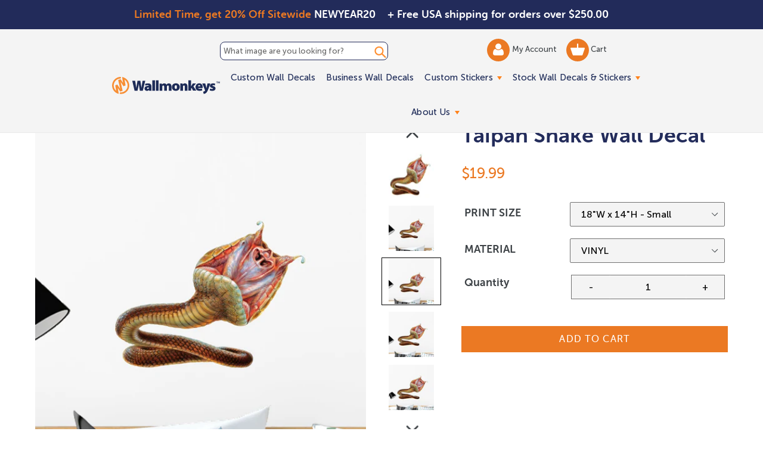

--- FILE ---
content_type: text/css
request_url: https://www.wallmonkeys.com/cdn/shop/t/66/assets/theme.scss.css?v=22206932946537311661768857900
body_size: 16814
content:
.container-variant{width:100%}.product-form__item.hidden-type{display:none!important}*,*:before,*:after{box-sizing:border-box}body{margin:0;font-weight:400}article,aside,details,figcaption,figure,footer,header,hgroup,main,menu,nav,section,summary{display:block}body,input,textarea,button,select{-webkit-font-smoothing:antialiased;-webkit-text-size-adjust:100%}a{background-color:transparent}b,strong{font-weight:700}em{font-style:italic}small{font-size:80%}sub,sup{font-size:75%;line-height:0;position:relative;vertical-align:baseline}sup{top:-.5em}sub{bottom:-.25em}img{max-width:100%;border:0}button,input,optgroup,select,textarea{color:inherit;font:inherit;margin:0}button[disabled],html input[disabled]{cursor:default}button::-moz-focus-inner,[type=button]::-moz-focus-inner,[type=reset]::-moz-focus-inner,[type=submit]::-moz-focus-inner{border-style:none;padding:0;border:0}button:-moz-focusring,[type=button]:-moz-focusring,[type=reset]:-moz-focusring,[type=submit]:-moz-focusring{outline:0;border:0}input[type=search],input[type=number],input[type=email],input[type=password]{-webkit-appearance:none;-moz-appearance:none}table{width:100%;border-collapse:collapse;border-spacing:0}td,th{padding:0}textarea{overflow:auto;-webkit-appearance:none;-moz-appearance:none}[tabindex="-1"]:focus{outline:none}a,button,[role=button],input,label,select,textarea{touch-action:manipulation}.grid{*zoom: 1;list-style:none;padding:0;margin:0 0 0 -30px}.grid:after{content:"";display:table;clear:both}@media only screen and (max-width: 749px){.grid{margin-left:-22px}}.grid__item{float:left;padding-left:30px;width:100%}@media only screen and (max-width: 749px){.grid__item{padding-left:22px}}.grid__item[class*=--push]{position:relative}.grid--rev{direction:rtl;text-align:left}.grid--rev>.grid__item{direction:ltr;text-align:left;float:right}.one-whole{width:100%}.one-half{width:50%}.one-third{width:33.33333%}.two-thirds{width:66.66667%}.one-quarter{width:25%}.two-quarters{width:50%}.three-quarters{width:75%}.one-fifth{width:20%}.two-fifths{width:40%}.three-fifths{width:60%}.four-fifths{width:80%}.one-sixth{width:16.66667%}.two-sixths{width:33.33333%}.three-sixths{width:50%}.four-sixths{width:66.66667%}.five-sixths{width:83.33333%}.one-eighth{width:12.5%}.two-eighths{width:25%}.three-eighths{width:37.5%}.four-eighths{width:50%}.five-eighths{width:62.5%}.six-eighths{width:75%}.seven-eighths{width:87.5%}.one-tenth{width:10%}.two-tenths{width:20%}.three-tenths{width:30%}.four-tenths{width:40%}.five-tenths{width:50%}.six-tenths{width:60%}.seven-tenths{width:70%}.eight-tenths{width:80%}.nine-tenths{width:90%}.one-twelfth{width:8.33333%}.two-twelfths{width:16.66667%}.three-twelfths{width:25%}.four-twelfths{width:33.33333%}.five-twelfths{width:41.66667%}.six-twelfths{width:50%}.seven-twelfths{width:58.33333%}.eight-twelfths{width:66.66667%}.nine-twelfths{width:75%}.ten-twelfths{width:83.33333%}.eleven-twelfths{width:91.66667%}.show{display:block!important}.hide{display:none!important}.text-left{text-align:left!important}.text-right{text-align:right!important}.text-center{text-align:center!important}@media only screen and (max-width: 749px){.small--one-whole{width:100%}.small--one-half{width:50%}.small--one-third{width:33.33333%}.small--two-thirds{width:66.66667%}.small--one-quarter{width:25%}.small--two-quarters{width:50%}.small--three-quarters{width:75%}.small--one-fifth{width:20%}.small--two-fifths{width:40%}.small--three-fifths{width:60%}.small--four-fifths{width:80%}.small--one-sixth{width:16.66667%}.small--two-sixths{width:33.33333%}.small--three-sixths{width:50%}.small--four-sixths{width:66.66667%}.small--five-sixths{width:83.33333%}.small--one-eighth{width:12.5%}.small--two-eighths{width:25%}.small--three-eighths{width:37.5%}.small--four-eighths{width:50%}.small--five-eighths{width:62.5%}.small--six-eighths{width:75%}.small--seven-eighths{width:87.5%}.small--one-tenth{width:10%}.small--two-tenths{width:20%}.small--three-tenths{width:30%}.small--four-tenths{width:40%}.small--five-tenths{width:50%}.small--six-tenths{width:60%}.small--seven-tenths{width:70%}.small--eight-tenths{width:80%}.small--nine-tenths{width:90%}.small--one-twelfth{width:8.33333%}.small--two-twelfths{width:16.66667%}.small--three-twelfths{width:25%}.small--four-twelfths{width:33.33333%}.small--five-twelfths{width:41.66667%}.small--six-twelfths{width:50%}.small--seven-twelfths{width:58.33333%}.small--eight-twelfths{width:66.66667%}.small--nine-twelfths{width:75%}.small--ten-twelfths{width:83.33333%}.small--eleven-twelfths{width:91.66667%}.grid--uniform .small--one-half:nth-child(odd),.grid--uniform .small--one-third:nth-child(3n+1),.grid--uniform .small--one-quarter:nth-child(4n+1),.grid--uniform .small--one-fifth:nth-child(5n+1),.grid--uniform .small--one-sixth:nth-child(6n+1),.grid--uniform .small--two-sixths:nth-child(3n+1),.grid--uniform .small--three-sixths:nth-child(odd),.grid--uniform .small--one-eighth:nth-child(8n+1),.grid--uniform .small--two-eighths:nth-child(4n+1),.grid--uniform .small--four-eighths:nth-child(odd),.grid--uniform .small--five-tenths:nth-child(odd),.grid--uniform .small--one-twelfth:nth-child(12n+1),.grid--uniform .small--two-twelfths:nth-child(6n+1),.grid--uniform .small--three-twelfths:nth-child(4n+1),.grid--uniform .small--four-twelfths:nth-child(3n+1),.grid--uniform .small--six-twelfths:nth-child(odd){clear:both}.small--show{display:block!important}.small--hide{display:none!important}.small--text-left{text-align:left!important}.small--text-right{text-align:right!important}.small--text-center{text-align:center!important}}@media only screen and (min-width: 750px){.medium-up--one-whole{width:100%}.medium-up--one-half{width:50%}.medium-up--one-third{width:33.33333%}.medium-up--two-thirds{width:66.66667%}.medium-up--one-quarter{width:25%}.medium-up--two-quarters{width:50%}.medium-up--three-quarters{width:75%}.medium-up--one-fifth{width:20%}.medium-up--two-fifths{width:40%}.medium-up--three-fifths{width:60%}.medium-up--four-fifths{width:80%}.medium-up--one-sixth{width:16.66667%}.medium-up--two-sixths{width:33.33333%}.medium-up--three-sixths{width:50%}.medium-up--four-sixths{width:66.66667%}.medium-up--five-sixths{width:83.33333%}.medium-up--one-eighth{width:12.5%}.medium-up--two-eighths{width:25%}.medium-up--three-eighths{width:37.5%}.medium-up--four-eighths{width:50%}.medium-up--five-eighths{width:62.5%}.medium-up--six-eighths{width:75%}.medium-up--seven-eighths{width:87.5%}.medium-up--one-tenth{width:10%}.medium-up--two-tenths{width:20%}.medium-up--three-tenths{width:30%}.medium-up--four-tenths{width:40%}.medium-up--five-tenths{width:50%}.medium-up--six-tenths{width:60%}.medium-up--seven-tenths{width:70%}.medium-up--eight-tenths{width:80%}.medium-up--nine-tenths{width:90%}.medium-up--one-twelfth{width:8.33333%}.medium-up--two-twelfths{width:16.66667%}.medium-up--three-twelfths{width:25%}.medium-up--four-twelfths{width:33.33333%}.medium-up--five-twelfths{width:41.66667%}.medium-up--six-twelfths{width:50%}.medium-up--seven-twelfths{width:58.33333%}.medium-up--eight-twelfths{width:66.66667%}.medium-up--nine-twelfths{width:75%}.medium-up--ten-twelfths{width:83.33333%}.medium-up--eleven-twelfths{width:91.66667%}.grid--uniform .medium-up--one-half:nth-child(odd),.grid--uniform .medium-up--one-third:nth-child(3n+1),.grid--uniform .medium-up--one-quarter:nth-child(4n+1),.grid--uniform .medium-up--one-fifth:nth-child(5n+1),.grid--uniform .medium-up--one-sixth:nth-child(6n+1),.grid--uniform .medium-up--two-sixths:nth-child(3n+1),.grid--uniform .medium-up--three-sixths:nth-child(odd),.grid--uniform .medium-up--one-eighth:nth-child(8n+1),.grid--uniform .medium-up--two-eighths:nth-child(4n+1),.grid--uniform .medium-up--four-eighths:nth-child(odd),.grid--uniform .medium-up--five-tenths:nth-child(odd),.grid--uniform .medium-up--one-twelfth:nth-child(12n+1),.grid--uniform .medium-up--two-twelfths:nth-child(6n+1),.grid--uniform .medium-up--three-twelfths:nth-child(4n+1),.grid--uniform .medium-up--four-twelfths:nth-child(3n+1),.grid--uniform .medium-up--six-twelfths:nth-child(odd){clear:both}.medium-up--show{display:block!important}.medium-up--hide{display:none!important}.medium-up--text-left{text-align:left!important}.medium-up--text-right{text-align:right!important}.medium-up--text-center{text-align:center!important}}@media only screen and (max-width: 749px){.small--push-one-half{left:50%}.small--push-one-third{left:33.33333%}.small--push-two-thirds{left:66.66667%}.small--push-one-quarter{left:25%}.small--push-two-quarters{left:50%}.small--push-three-quarters{left:75%}.small--push-one-fifth{left:20%}.small--push-two-fifths{left:40%}.small--push-three-fifths{left:60%}.small--push-four-fifths{left:80%}.small--push-one-sixth{left:16.66667%}.small--push-two-sixths{left:33.33333%}.small--push-three-sixths{left:50%}.small--push-four-sixths{left:66.66667%}.small--push-five-sixths{left:83.33333%}.small--push-one-eighth{left:12.5%}.small--push-two-eighths{left:25%}.small--push-three-eighths{left:37.5%}.small--push-four-eighths{left:50%}.small--push-five-eighths{left:62.5%}.small--push-six-eighths{left:75%}.small--push-seven-eighths{left:87.5%}.small--push-one-tenth{left:10%}.small--push-two-tenths{left:20%}.small--push-three-tenths{left:30%}.small--push-four-tenths{left:40%}.small--push-five-tenths{left:50%}.small--push-six-tenths{left:60%}.small--push-seven-tenths{left:70%}.small--push-eight-tenths{left:80%}.small--push-nine-tenths{left:90%}.small--push-one-twelfth{left:8.33333%}.small--push-two-twelfths{left:16.66667%}.small--push-three-twelfths{left:25%}.small--push-four-twelfths{left:33.33333%}.small--push-five-twelfths{left:41.66667%}.small--push-six-twelfths{left:50%}.small--push-seven-twelfths{left:58.33333%}.small--push-eight-twelfths{left:66.66667%}.small--push-nine-twelfths{left:75%}.small--push-ten-twelfths{left:83.33333%}.small--push-eleven-twelfths{left:91.66667%}}@media only screen and (min-width: 750px){.medium-up--push-one-half{left:50%}.medium-up--push-one-third{left:33.33333%}.medium-up--push-two-thirds{left:66.66667%}.medium-up--push-one-quarter{left:25%}.medium-up--push-two-quarters{left:50%}.medium-up--push-three-quarters{left:75%}.medium-up--push-one-fifth{left:20%}.medium-up--push-two-fifths{left:40%}.medium-up--push-three-fifths{left:60%}.medium-up--push-four-fifths{left:80%}.medium-up--push-one-sixth{left:16.66667%}.medium-up--push-two-sixths{left:33.33333%}.medium-up--push-three-sixths{left:50%}.medium-up--push-four-sixths{left:66.66667%}.medium-up--push-five-sixths{left:83.33333%}.medium-up--push-one-eighth{left:12.5%}.medium-up--push-two-eighths{left:25%}.medium-up--push-three-eighths{left:37.5%}.medium-up--push-four-eighths{left:50%}.medium-up--push-five-eighths{left:62.5%}.medium-up--push-six-eighths{left:75%}.medium-up--push-seven-eighths{left:87.5%}.medium-up--push-one-tenth{left:10%}.medium-up--push-two-tenths{left:20%}.medium-up--push-three-tenths{left:30%}.medium-up--push-four-tenths{left:40%}.medium-up--push-five-tenths{left:50%}.medium-up--push-six-tenths{left:60%}.medium-up--push-seven-tenths{left:70%}.medium-up--push-eight-tenths{left:80%}.medium-up--push-nine-tenths{left:90%}.medium-up--push-one-twelfth{left:8.33333%}.medium-up--push-two-twelfths{left:16.66667%}.medium-up--push-three-twelfths{left:25%}.medium-up--push-four-twelfths{left:33.33333%}.medium-up--push-five-twelfths{left:41.66667%}.medium-up--push-six-twelfths{left:50%}.medium-up--push-seven-twelfths{left:58.33333%}.medium-up--push-eight-twelfths{left:66.66667%}.medium-up--push-nine-twelfths{left:75%}.medium-up--push-ten-twelfths{left:83.33333%}.medium-up--push-eleven-twelfths{left:91.66667%}}.clearfix{*zoom: 1}.clearfix:after{content:"";display:table;clear:both}.visually-hidden,.icon__fallback-text{position:absolute!important;overflow:hidden;clip:rect(0 0 0 0);height:1px;width:1px;margin:-1px;padding:0;border:0}.visibility-hidden{visibility:hidden}.js-focus-hidden:focus{outline:none}.no-js:not(html){display:none}.no-js .no-js:not(html){display:block}.no-js .js{display:none}.skip-link:focus{clip:auto;width:auto;height:auto;margin:0;color:#3d4246;background-color:#fff;padding:10px;opacity:1;z-index:10000;transition:none}body,html{background-color:#fff}.page-width{*zoom: 1;max-width:1223px;margin:0 auto}.page-width:after{content:"";display:table;clear:both}.main-content{display:block;padding-top:35px}.main-content.fixed{margin-top:120px}@media only screen and (min-width: 750px){.main-content{padding-top:35px}}.section-header{margin-bottom:35px}@media only screen and (min-width: 750px){.section-header{margin-bottom:36px}}@font-face{font-display:swap;font-family:ProximaNovaRegular;src:url(" //www.wallmonkeys.com/cdn/shop/t/66/assets/ProximaNovaRegular.eot?v=14248989409164298751747082905 ");src:url(" //www.wallmonkeys.com/cdn/shop/t/66/assets/ProximaNovaRegular.eot?v=14248989409164298751747082905 ") format("embedded-opentype"),url(" //www.wallmonkeys.com/cdn/shop/t/66/assets/ProximaNovaRegular.woff2?v=105974040058797479961747082905 ") format("woff2"),url(" //www.wallmonkeys.com/cdn/shop/t/66/assets/ProximaNovaRegular.woff?v=136111008141171959331747082905 ") format("woff"),url(" //www.wallmonkeys.com/cdn/shop/t/66/assets/ProximaNovaRegular.ttf?v=181693388367836656941747082905 ") format("truetype"),url(" //www.wallmonkeys.com/cdn/shop/t/66/assets/ProximaNovaRegular.svg%23ProximaNovaRegular?v=48497 ") format("svg")}@font-face{font-display:swap;font-family:ProximaNovaSemibold;src:url(" //www.wallmonkeys.com/cdn/shop/t/66/assets/ProximaNovaSemibold.eot?v=48497 ");src:url(" //www.wallmonkeys.com/cdn/shop/t/66/assets/ProximaNovaSemibold.eot?v=48497 ") format("embedded-opentype"),url(" //www.wallmonkeys.com/cdn/shop/t/66/assets/ProximaNovaSemibold.woff2?v=24531866757675280411747082905 ") format("woff2"),url(" //www.wallmonkeys.com/cdn/shop/t/66/assets/ProximaNovaSemibold.woff?v=87329649929450102601747082905 ") format("woff"),url(" //www.wallmonkeys.com/cdn/shop/t/66/assets/ProximaNovaSemibold.ttf?v=158276409319560428321747082905 ") format("truetype"),url(" //www.wallmonkeys.com/cdn/shop/t/66/assets/ProximaNovaSemibold.svg%23ProximaNovaSemibold?v=48497 ") format("svg")}@font-face{font-display:swap;font-family:ProximaNovaExtrabold;src:url(" //www.wallmonkeys.com/cdn/shop/t/66/assets/ProximaNovaExtrabold.eot?v=24928232504660662511747082905 ");src:url(" //www.wallmonkeys.com/cdn/shop/t/66/assets/ProximaNovaExtrabold.eot?v=24928232504660662511747082905 ") format("embedded-opentype"),url(" //www.wallmonkeys.com/cdn/shop/t/66/assets/ProximaNovaExtrabold.woff2?v=30036893536016774651747082905 ") format("woff2"),url(" //www.wallmonkeys.com/cdn/shop/t/66/assets/ProximaNovaExtrabold.woff?v=69461577461104995061747082905 ") format("woff"),url(" //www.wallmonkeys.com/cdn/shop/t/66/assets/ProximaNovaExtrabold.ttf?v=8762697971377028231747082905 ") format("truetype"),url(" //www.wallmonkeys.com/cdn/shop/t/66/assets/ProximaNovaExtrabold.svg%23ProximaNovaExtrabold?v=48497 ") format("svg")}@font-face{font-display:swap;font-family:museo500;src:url(" //www.wallmonkeys.com/cdn/shop/t/66/assets/museo_slab_500-webfont.eot?v=9087623933717515071747082905 ");src:url(" //www.wallmonkeys.com/cdn/shop/t/66/assets/museo_slab_500-webfont.eot?%23iefix&v=9087623933717515071747082905 ") format("embedded-opentype"),url(" //www.wallmonkeys.com/cdn/shop/t/66/assets/museo_slab_500-webfont.woff?v=90622540826017610151747082905 ") format("woff"),url(" //www.wallmonkeys.com/cdn/shop/t/66/assets/museo_slab_500-webfont.ttf?v=51490400747803313161747082905 ") format("truetype"),url(" //www.wallmonkeys.com/cdn/shop/t/66/assets/museo_slab_500-webfont.svg%23museo_slab_500?v=48497 ") format("svg")}@font-face{font-display:swap;font-family:museo700;src:url(" //www.wallmonkeys.com/cdn/shop/t/66/assets/MuseoSans_700.otf?v=18411475392640785691747082905 ") format("opentype")}@font-face{font-display:swap;font-family:museo900;src:url(" //www.wallmonkeys.com/cdn/shop/t/66/assets/Museo900-Regular.otf?v=36759091611930717111747082905 ") format("opentype")}@font-face{font-display:swap;font-family:myriadpro;src:url(" //www.wallmonkeys.com/cdn/shop/t/66/assets/Myriad%20Pro%20Regular.ttf?v=173670405125575416911747082905 ") format("truetype")}@font-face{font-display:swap;font-family:"Museo Sans Rounded 700";src:url(//www.wallmonkeys.com/cdn/shop/t/66/assets/MuseoSansRounded-700.eot?v=18031109291408171201747082905);src:local("Museo Sans Rounded 700 Regular"),local("MuseoSansRounded-700"),url(//www.wallmonkeys.com/cdn/shop/t/66/assets/MuseoSansRounded-700.eot?v=18031109291408171201747082905?#iefix) format("embedded-opentype"),url(//www.wallmonkeys.com/cdn/shop/t/66/assets/MuseoSansRounded-700.woff2?v=24916157433605662901747082905) format("woff2"),url(//www.wallmonkeys.com/cdn/shop/t/66/assets/MuseoSansRounded-700.woff?v=978280617906154771747082905) format("woff"),url(//www.wallmonkeys.com/cdn/shop/t/66/assets/MuseoSansRounded-700.ttf?v=88797980846841597421747082905) format("truetype"),url(//www.wallmonkeys.com/cdn/shop/t/66/assets/MuseoSansRounded-700.svg?v=124441219295607632261747082905#MuseoSansRounded-700) format("svg");font-weight:400;font-style:normal}@font-face{font-display:swap;font-family:"Museo Sans Rounded 300";src:url(//www.wallmonkeys.com/cdn/shop/t/66/assets/MuseoSansRounded-300.eot?v=48497);src:local("Museo Sans Rounded 300 Regular"),local("MuseoSansRounded-300"),url(//www.wallmonkeys.com/cdn/shop/t/66/assets/MuseoSansRounded-300.eot?v=48497?#iefix) format("embedded-opentype"),url(//www.wallmonkeys.com/cdn/shop/t/66/assets/MuseoSansRounded-300.woff2?v=141993721352682264311747082905) format("woff2"),url(//www.wallmonkeys.com/cdn/shop/t/66/assets/MuseoSansRounded-300.woff?v=110452184780874363101747082905) format("woff"),url(//www.wallmonkeys.com/cdn/shop/t/66/assets/MuseoSansRounded-300.ttf?v=129438142443567204111747082905) format("truetype"),url(//www.wallmonkeys.com/cdn/shop/t/66/assets/MuseoSansRounded-300.svg?v=1607938535125660491747082905#MuseoSansRounded-300) format("svg");font-weight:300;font-style:normal}@font-face{font-display:swap;font-family:"Museo Sans Rounded 500";src:url(//www.wallmonkeys.com/cdn/shop/t/66/assets/MuseoSansRounded-500.eot?v=45198924747990826501747082905);src:local("Museo Sans Rounded 500 Regular"),local("MuseoSansRounded-500"),url(//www.wallmonkeys.com/cdn/shop/t/66/assets/MuseoSansRounded-500.eot?v=45198924747990826501747082905?#iefix) format("embedded-opentype"),url(//www.wallmonkeys.com/cdn/shop/t/66/assets/MuseoSansRounded-500.woff2?v=63263129647838544151747082905) format("woff2"),url(//www.wallmonkeys.com/cdn/shop/t/66/assets/MuseoSansRounded-500.woff?v=110139576735788754621747082905) format("woff"),url(//www.wallmonkeys.com/cdn/shop/t/66/assets/MuseoSansRounded-500.ttf?v=125802944820084727821747082905) format("truetype"),url(//www.wallmonkeys.com/cdn/shop/t/66/assets/MuseoSansRounded-500.svg?v=112357658201439854911747082905#MuseoSansRounded-500) format("svg");font-weight:400;font-style:normal}@font-face{font-display:swap;font-family:"Museo Sans 500";src:url(//www.wallmonkeys.com/cdn/shop/t/66/assets/MuseoSans-500.eot?v=136556828593984862911747082905);src:local("Museo Sans 500"),local("MuseoSans-500"),url(//www.wallmonkeys.com/cdn/shop/t/66/assets/MuseoSans-500.eot?v=136556828593984862911747082905?#iefix) format("embedded-opentype"),url(//www.wallmonkeys.com/cdn/shop/t/66/assets/MuseoSans-500.woff2?v=122455286927378100481747082905) format("woff2"),url(//www.wallmonkeys.com/cdn/shop/t/66/assets/MuseoSans-500.woff?v=161303571147023940981747082905) format("woff"),url(//www.wallmonkeys.com/cdn/shop/t/66/assets/MuseoSans-500.ttf?v=114109493626384182401747082905) format("truetype"),url(//www.wallmonkeys.com/cdn/shop/t/66/assets/MuseoSans-500.svg?v=48497#MuseoSans-500) format("svg");font-weight:400;font-style:normal}@font-face{font-display:swap;font-family:"Museo Sans 500 Italic";src:url(//www.wallmonkeys.com/cdn/shop/t/66/assets/MuseoSans-500Italic.eot?v=114044092071417771651747082905);src:local("Museo Sans 500 Italic"),local("MuseoSans-500Italic"),url(//www.wallmonkeys.com/cdn/shop/t/66/assets/MuseoSans-500Italic.eot?v=114044092071417771651747082905?#iefix) format("embedded-opentype"),url(//www.wallmonkeys.com/cdn/shop/t/66/assets/MuseoSans-500Italic.woff2?v=3067826666573229501747082905) format("woff2"),url(//www.wallmonkeys.com/cdn/shop/t/66/assets/MuseoSans-500Italic.woff?v=178631027526090089161747082905) format("woff"),url(//www.wallmonkeys.com/cdn/shop/t/66/assets/MuseoSans-500Italic.ttf?v=132952536057689030131747082905) format("truetype"),url(//www.wallmonkeys.com/cdn/shop/t/66/assets/MuseoSans-500Italic.svg?v=131294043006436092411747082905#MuseoSans-500Italic) format("svg");font-weight:400;font-style:italic}@font-face{font-display:swap;font-family:"Museo Sans 300";src:url(//www.wallmonkeys.com/cdn/shop/t/66/assets/MuseoSans-300.eot?v=1262790795581812341747082905);src:local("Museo Sans 300 Regular"),local("MuseoSans-300"),url(//www.wallmonkeys.com/cdn/shop/t/66/assets/MuseoSans-300.eot?v=1262790795581812341747082905?#iefix) format("embedded-opentype"),url(//www.wallmonkeys.com/cdn/shop/t/66/assets/MuseoSans-300.woff2?v=81171683238638191771747082905) format("woff2"),url(//www.wallmonkeys.com/cdn/shop/t/66/assets/MuseoSans-300.woff?v=110739402424137202841747082905) format("woff"),url(//www.wallmonkeys.com/cdn/shop/t/66/assets/MuseoSans-300.ttf?v=18430132703549417301747082905) format("truetype"),url(//www.wallmonkeys.com/cdn/shop/t/66/assets/MuseoSans-300.svg?v=90101853987414792341747082905#MuseoSans-300) format("svg");font-weight:300;font-style:normal}@font-face{font-display:swap;font-family:"Museo Sans 300 Italic";src:url(//www.wallmonkeys.com/cdn/shop/t/66/assets/MuseoSans-300Italic.eot?v=122240406726389865011747082905);src:local("Museo Sans 300 Italic"),local("MuseoSans-300Italic"),url(//www.wallmonkeys.com/cdn/shop/t/66/assets/MuseoSans-300Italic.eot?v=122240406726389865011747082905?#iefix) format("embedded-opentype"),url(//www.wallmonkeys.com/cdn/shop/t/66/assets/MuseoSans-300Italic.woff2?v=76999744497782577581747082905) format("woff2"),url(//www.wallmonkeys.com/cdn/shop/t/66/assets/MuseoSans-300Italic.woff?v=138703012848350567671747082905) format("woff"),url(//www.wallmonkeys.com/cdn/shop/t/66/assets/MuseoSans-300Italic.ttf?v=62059877487706012071747082905) format("truetype"),url(//www.wallmonkeys.com/cdn/shop/t/66/assets/MuseoSans-300Italic.svg?v=68076125243111025291747082905#MuseoSans-300Italic) format("svg");font-weight:300;font-style:italic}blockquote{font-size:1.125em;font-style:normal;text-align:center;padding:0 30px;margin:0}.rte blockquote{border-color:#e8e9eb;border-width:1px 0;border-style:solid;padding:30px 0;margin-bottom:18.5px}blockquote p+cite{margin-top:18.5px}blockquote cite{display:block;font-size:.85em;font-weight:400}blockquote cite:before{content:"\2014  "}code,pre{font-family:Consolas,monospace;font-size:1em}pre{overflow:auto}body,input,textarea,button,select{font-size:16px;font-family:"Museo Sans 500";color:#3d4246;line-height:1.5}@media only screen and (max-width: 989px){input,textarea,select,button{font-size:16px}}h1,.h1,h2,.h2,h3,.h3,h4,.h4,h5,.h5,h6,.h6{margin:0 0 17.5px;font-family:"Museo Sans Rounded 500";font-weight:400;color:#232c5b;line-height:1.2;overflow-wrap:break-word;word-wrap:break-word}h1 a,.h1 a,h2 a,.h2 a,h3 a,.h3 a,h4 a,.h4 a,h5 a,.h5 a,h6 a,.h6 a{color:inherit;text-decoration:none;font-weight:inherit}h1,.h1{font-size:2.1875em;text-transform:none;letter-spacing:0}@media only screen and (max-width: 749px){h1,.h1{font-size:2em}}h2,.h2{font-size:1.25em;text-transform:uppercase;letter-spacing:.1em}@media only screen and (max-width: 749px){h2,.h2{font-size:1.125em}}h3,.h3{font-size:1.625em;text-transform:none;letter-spacing:0}@media only screen and (max-width: 749px){h3,.h3{font-size:1.25em}}h4,.h4{font-size:1.0625em}@media only screen and (max-width: 749px){h4,.h4{font-size:.9375em}}h5,.h5{font-size:.9375em}@media only screen and (max-width: 749px){h5,.h5{font-size:.8125em}}h6,.h6{font-size:.875em}@media only screen and (max-width: 749px){h6,.h6{font-size:.75em}}.rte{color:#3d4246;margin-bottom:35px}.rte:last-child{margin-bottom:0}.rte h1,.rte .h1,.rte h2,.rte .h2,.rte h3,.rte .h3,.rte h4,.rte .h4,.rte h5,.rte .h5,.rte h6,.rte .h6{margin-top:37px;margin-bottom:18.5px}.rte h1:first-child,.rte .h1:first-child,.rte h2:first-child,.rte .h2:first-child,.rte h3:first-child,.rte .h3:first-child,.rte h4:first-child,.rte .h4:first-child,.rte h5:first-child,.rte .h5:first-child,.rte h6:first-child,.rte .h6:first-child{margin-top:0}.rte li{margin-bottom:4px;list-style:inherit}.rte li:last-child{margin-bottom:0}.rte-setting{margin-bottom:19.44444px}.rte-setting:last-child{margin-bottom:0}p{color:#3d4246;margin:0 0 19.44444px}@media only screen and (max-width: 749px){p{font-size:1em}}p:last-child{margin-bottom:0}li{list-style:none}.fine-print{font-size:.875em;font-style:italic}.txt--minor{font-size:80%}.txt--emphasis{font-style:italic}.address{margin-bottom:37px}.mega-title,.mega-subtitle{text-shadow:0 0 15px rgba(0,0,0,.1)}.mega-title{margin-bottom:8px}.mega-title--large{font-size:2.125em}@media only screen and (min-width: 750px){.mega-title--large{font-size:4.0625em}}@media only screen and (min-width: 750px){.mega-subtitle{font-size:1.25em;margin:0 auto}}.mega-subtitle p{color:inherit}.mega-subtitle--large{font-size:1.125em;font-weight:400}@media only screen and (min-width: 750px){.mega-subtitle--large{font-size:1.5em}}.icon{display:inline-block;width:20px;height:20px;vertical-align:middle;fill:currentColor}.no-svg .icon{display:none}svg.icon:not(.icon--full-color) circle,svg.icon:not(.icon--full-color) ellipse,svg.icon:not(.icon--full-color) g,svg.icon:not(.icon--full-color) line,svg.icon:not(.icon--full-color) path,svg.icon:not(.icon--full-color) polygon,svg.icon:not(.icon--full-color) polyline,svg.icon:not(.icon--full-color) rect,symbol.icon:not(.icon--full-color) circle,symbol.icon:not(.icon--full-color) ellipse,symbol.icon:not(.icon--full-color) g,symbol.icon:not(.icon--full-color) line,symbol.icon:not(.icon--full-color) path,symbol.icon:not(.icon--full-color) polygon,symbol.icon:not(.icon--full-color) polyline,symbol.icon:not(.icon--full-color) rect{fill:inherit;stroke:inherit}.no-svg .icon__fallback-text{position:static!important;overflow:inherit;clip:none;height:auto;width:auto;margin:0}.payment-icons{-moz-user-select:none;-ms-user-select:none;-webkit-user-select:none;user-select:none;cursor:default}.payment-icons .icon{width:30px;height:30px}.social-icons .icon{width:23px;height:23px}@media only screen and (min-width: 750px){.social-icons .icon{width:25px;height:25px}}.social-icons .icon.icon--wide{width:40px}ul,ol{margin:0;padding:0}ol{list-style:decimal}.list--inline{padding:0;margin:0}.list--inline li{display:inline-block;margin-bottom:0;vertical-align:middle}.rte img{height:auto}.rte table{table-layout:fixed}.rte ul,.rte ol{margin:0 0 17.5px 35px}.rte ul.list--inline,.rte ol.list--inline{margin-left:0}.rte ul{list-style:disc outside}.rte ul ul{list-style:circle outside}.rte ul ul ul{list-style:square outside}.rte a:not(.btn){border-bottom:1px solid currentColor;padding-bottom:1px}.text-center.rte ul,.text-center.rte ol,.text-center .rte ul,.text-center .rte ol{margin-left:0;list-style-position:inside}.rte__table-wrapper{max-width:100%;overflow:auto;-webkit-overflow-scrolling:touch}a{color:#3d4246;text-decoration:none}a:focus{border:1px solid red}a.classic-link{text-decoration:underline}.btn{-moz-user-select:none;-ms-user-select:none;-webkit-user-select:none;user-select:none;-webkit-appearance:none;-moz-appearance:none;appearance:none;display:inline-block;width:auto;text-decoration:none;text-align:center;vertical-align:middle;cursor:pointer;border:1px solid transparent;border-radius:2px;padding:8px 15px;background-color:#eb7923;color:#fff;font-family:"Museo Sans Rounded 500";font-weight:400;text-transform:uppercase;letter-spacing:.08em;white-space:normal;font-size:14px}@media only screen and (min-width: 750px){.btn{padding:10px 18px}}.btn:hover,.btn:focus{border:2px solid #232C5B}.btn .icon-arrow-right,.btn .icon-arrow-left{height:9px}.btn[disabled]{cursor:default;opacity:.5;background-color:#eb7923;color:#fff}.btn--secondary{background-color:#fff;color:#3d4246;border-color:#e8e9eb}.btn--small{font-family:"Museo Sans 500";padding:8px 10px;font-size:.75em;line-height:1}@media only screen and (max-width: 749px){.btn--small-wide{padding-left:50px;padding-right:50px}}.btn--link{background-color:transparent;border:0;margin:0;color:#3d4246;text-align:left}.btn--link:hover,.btn--link:focus{border:2px solid #232C5B}.btn--link .icon{vertical-align:middle}.btn--narrow{padding-left:15px;padding-right:15px}.btn--disabled{opacity:.5;cursor:default}.btn--disabled:hover,.btn--disabled:focus{opacity:.5}.btn--has-icon-after .icon{margin-left:10px}.btn--has-icon-before .icon{margin-right:10px}.text-link{display:inline;border:0 none;background:none;padding:0;margin:0}.return-link-wrapper{margin:55.5px 0}@media only screen and (max-width: 749px){.return-link-wrapper{margin-bottom:-36px}.return-link-wrapper .btn{display:block}}table{margin-bottom:18.5px}th{font-family:"Museo Sans Rounded 500";font-weight:700}th,td{text-align:left;border:1px solid #e8e9eb;padding:10px 14px}@media only screen and (max-width: 749px){.responsive-table thead{display:none}.responsive-table tr{display:block}.responsive-table tr,.responsive-table td{float:left;clear:both;width:100%}.responsive-table th,.responsive-table td{display:block;text-align:right;padding:18.5px;border:0;margin:0}.responsive-table td:before{content:attr(data-label);float:left;text-align:center;font-size:12px;padding-right:10px}.responsive-table__row+.responsive-table__row,tfoot>.responsive-table__row:first-child{position:relative;margin-top:10px;padding-top:37px}.responsive-table__row+.responsive-table__row:after,tfoot>.responsive-table__row:first-child:after{content:"";display:block;position:absolute;top:0;left:18.5px;right:18.5px;border-bottom:1px solid #e8e9eb}}svg:not(:root){overflow:hidden}.video-wrapper{position:relative;overflow:hidden;max-width:100%;padding-bottom:56.25%;height:0;height:auto}.video-wrapper iframe{position:absolute;top:0;left:0;width:100%;height:100%}form{margin:0}fieldset{border:1px solid #e8e9eb;margin:0 0 37px;padding:18.5px}legend{border:0;padding:0}button,input[type=submit]{cursor:pointer}label{display:block;margin-bottom:5px}@media only screen and (max-width: 749px){label{font-size:.875em}}[type=radio]+label,[type=checkbox]+label{display:inline-block;margin-bottom:0}label[for]{cursor:pointer}input,textarea,select{border:1px solid #e8e9eb;background-color:#fff;color:#000;max-width:100%;line-height:1.2;border-radius:2px}input:focus,textarea:focus,select:focus{border-color:#cdcfd3}input[disabled],textarea[disabled],select[disabled]{cursor:default;background-color:#f4f4f4;border-color:#f4f4f4}input.input--error::-webkit-input-placeholder,textarea.input--error::-webkit-input-placeholder,select.input--error::-webkit-input-placeholder{color:#d20000;opacity:.5}input.input--error::-moz-placeholder,textarea.input--error::-moz-placeholder,select.input--error::-moz-placeholder{color:#d20000;opacity:.5}input.input--error:-ms-input-placeholder,textarea.input--error:-ms-input-placeholder,select.input--error:-ms-input-placeholder{color:#d20000;opacity:.5}input.input--error::-ms-input-placeholder,textarea.input--error::-ms-input-placeholder,select.input--error::-ms-input-placeholder{color:#d20000;opacity:1}input.hidden-placeholder::-webkit-input-placeholder,textarea.hidden-placeholder::-webkit-input-placeholder,select.hidden-placeholder::-webkit-input-placeholder{color:transparent}input.hidden-placeholder::-moz-placeholder,textarea.hidden-placeholder::-moz-placeholder,select.hidden-placeholder::-moz-placeholder{color:transparent}input.hidden-placeholder:-ms-input-placeholder,textarea.hidden-placeholder:-ms-input-placeholder,select.hidden-placeholder:-ms-input-placeholder{color:transparent}input.hidden-placeholder::-ms-input-placeholder,textarea.hidden-placeholder::-ms-input-placeholder,select.hidden-placeholder::-ms-input-placeholder{opacity:1}textarea{min-height:100px}input.input--error,select.input--error,textarea.input--error{border-color:#d20000;background-color:#fff8f8;color:#d20000}select{-webkit-appearance:none;-moz-appearance:none;appearance:none;background-position:right center;background-image:url(//www.wallmonkeys.com/cdn/shop/t/66/assets/ico-select.svg?v=155563818344741998551747082905);background-repeat:no-repeat;background-position:right 10px center;line-height:1.2;text-indent:.01px;text-overflow:"";cursor:pointer;padding:8px 28px 8px 15px}@media only screen and (min-width: 750px){select{padding-top:10px;padding-left:18px;padding-bottom:10px}}.ie9 select{padding-right:10px;background-image:none}optgroup{font-weight:700}option{color:#3d4246;background-color:#fff}select::-ms-expand{display:none}.label--hidden{position:absolute;height:0;width:0;margin-bottom:0;overflow:hidden;clip:rect(1px,1px,1px,1px)}.ie9 .label--hidden{position:static;height:auto;width:auto;margin-bottom:2px;overflow:visible;clip:initial}::-webkit-input-placeholder{color:#000;opacity:.6}::-moz-placeholder{color:#000;opacity:.6}:-ms-input-placeholder{color:#000;opacity:.6}::-ms-input-placeholder{color:#000;opacity:1}.label--error{color:#d20000}input,textarea{padding:8px 15px}@media only screen and (min-width: 750px){input,textarea{padding:10px 18px}}.form-vertical input,.form-vertical select,.form-vertical textarea{display:block;width:100%;margin-bottom:19.44444px}.form-vertical [type=radio],.form-vertical [type=checkbox]{display:inline-block;width:auto;margin-right:5px}.form-vertical [type=submit],.form-vertical .btn{display:inline-block;width:auto}.note,.form--success,.errors{padding:8px;margin:0 0 18.5px}@media only screen and (min-width: 750px){.note,.form--success,.errors{padding:10px}}.note{border:1px solid #e8e9eb}.form--success{border:1px solid #19a340;background-color:#f8fff9;color:#19a340}.errors{border:1px solid #d20000;background-color:#fff8f8;color:#d20000}.errors ul{list-style:none;padding:0;margin:0}.errors a{color:#d20000;text-decoration:underline}.input-group{position:relative;display:table;width:100%;border-collapse:separate}.form-vertical .input-group{margin-bottom:37px}.input-group__field,.input-group__btn{display:table-cell;vertical-align:middle;margin:0}.input-group__field,.input-group__btn .btn{height:42px;padding-top:0;padding-bottom:0}@media only screen and (min-width: 750px){.input-group__field,.input-group__btn .btn{height:46px}}.input-group__field{width:100%;border-right:0;border-radius:2px 0 0 2px}.form-vertical .input-group__field{margin:0}.input-group__btn{white-space:nowrap;width:1%}.input-group__btn .btn{border-radius:0 2px 2px 0;white-space:nowrap}.site-header__logo img{display:block;width:100%}@media only screen and (max-width: 749px){.site-header__logo img{width:auto}}.site-nav{position:relative;padding:0;text-align:center;margin:25px 0;font-size:0}.site-nav a{padding:3px 15px;font-size:15px;letter-spacing:.01em}@media only screen and (max-width: 1439px){.site-nav a{padding:3px 9px}}@media only screen and (max-width: 1150px){.site-nav a{padding:3px 6px;font-size:13px}}@media only screen and (max-width: 1023px){.site-nav a{padding:3px}}.site-nav li{display:inline-block}.site-nav--centered{padding-bottom:22px}.site-nav__link{display:block;white-space:nowrap}.site-nav--centered .site-nav__link{padding-top:0}.site-nav__link .icon-chevron-down{width:8px;height:8px;margin-left:2px}.site-nav--active-dropdown .site-nav__link .icon-chevron-down{transform:rotate(-180deg)}.site-nav__link.site-nav--active-dropdown{border:1px solid #e8e9eb;border-bottom:1px solid transparent;z-index:2}.site-nav--has-dropdown{position:relative}.site-nav--has-centered-dropdown{position:static}.site-nav__dropdown{display:none;position:absolute;padding:11px 17px;margin:0;z-index:7;text-align:left;border:1px solid #e8e9eb;background:#fff;left:-1px;top:41px}.site-nav__dropdown .site-nav__link{padding:4px 30px 4px 0}.site-nav--active-dropdown .site-nav__dropdown,.site-nav__dropdown li{display:block}.site-nav__dropdown--centered{width:100%;border:0;background:none;padding:0;text-align:center}.site-nav__childlist{display:inline-block;border:1px solid #e8e9eb;background:#fff;padding:11px 17px;text-align:left}.site-nav__childlist-grid{display:-webkit-flex;display:-ms-flexbox;display:flex;width:100%;-webkit-flex-wrap:wrap;-moz-flex-wrap:wrap;-ms-flex-wrap:wrap;flex-wrap:wrap;width:auto;margin-bottom:-35px}.site-nav__childlist-item{-webkit-flex:0 1 auto;-moz-flex:0 1 auto;-ms-flex:0 1 auto;flex:0 1 auto;margin-bottom:35px}.site-nav__child-link--parent{font-weight:700;margin:4px 0}.page-width{padding-left:28px;padding-right:28px}@media only screen and (max-width: 749px){.page-width{padding-left:22px;padding-right:22px}}.page-container{transition:all .45s cubic-bezier(.29,.63,.44,1);position:relative;overflow:hidden;transform:none!important}@media only screen and (min-width: 750px){.page-container{-ms-transform:translate3d(0,0,0);-webkit-transform:translate3d(0,0,0);transform:translateZ(0)}}hr{margin:37px 0;border:0;border-bottom:1px solid #e8e9eb}.hr--small{padding:10px 0;margin:0}.hr--invisible{border-bottom:0}.border-bottom{border-bottom:1px solid #e8e9eb}.border-top{border-top:1px solid #e8e9eb}.empty-page-content{padding:125px 37px}@media only screen and (max-width: 749px){.empty-page-content{padding-left:22px;padding-right:22px}}.grid--table{display:table;table-layout:fixed;width:100%}.grid--table>.grid__item{float:none;display:table-cell;vertical-align:middle}.grid--no-gutters{margin-left:0}.grid--no-gutters .grid__item{padding-left:0}.grid--half-gutters{margin-left:-15px}.grid--half-gutters>.grid__item{padding-left:15px}.grid--double-gutters{margin-left:-60px}.grid--double-gutters>.grid__item{padding-left:60px}.grid--flush-bottom{margin-bottom:-35px;overflow:auto}.grid--flush-bottom>.grid__item{margin-bottom:4px}.is-transitioning{display:block!important;visibility:visible!important}@-webkit-keyframes spin{0%{-ms-transform:rotate(0deg);-webkit-transform:rotate(0deg);transform:rotate(0)}to{-ms-transform:rotate(360deg);-webkit-transform:rotate(360deg);transform:rotate(360deg)}}@-moz-keyframes spin{0%{-ms-transform:rotate(0deg);-webkit-transform:rotate(0deg);transform:rotate(0)}to{-ms-transform:rotate(360deg);-webkit-transform:rotate(360deg);transform:rotate(360deg)}}@-ms-keyframes spin{0%{-ms-transform:rotate(0deg);-webkit-transform:rotate(0deg);transform:rotate(0)}to{-ms-transform:rotate(360deg);-webkit-transform:rotate(360deg);transform:rotate(360deg)}}@keyframes spin{0%{-ms-transform:rotate(0deg);-webkit-transform:rotate(0deg);transform:rotate(0)}to{-ms-transform:rotate(360deg);-webkit-transform:rotate(360deg);transform:rotate(360deg)}}.drawer{display:none;position:absolute;overflow:hidden;-webkit-overflow-scrolling:touch;z-index:9;background-color:#fff;transition:all .45s cubic-bezier(.29,.63,.44,1)}.drawer input[type=text],.drawer textarea{background-color:#fff;color:#3d4246}.js-drawer-open{overflow:hidden}.drawer--top{width:100%}.js-drawer-open-top .drawer--top{-ms-transform:translateY(100%);-webkit-transform:translateY(100%);transform:translateY(100%);display:block}.drawer-page-content:after{visibility:hidden;opacity:0;content:"";display:block;position:fixed;top:0;left:0;width:100%;height:100%;background-color:#0009;z-index:8;transition:all .45s cubic-bezier(.29,.63,.44,1)}.js-drawer-open .drawer-page-content:after{visibility:visible;opacity:1}.drawer__title,.drawer__close{display:table-cell;vertical-align:middle}.drawer__close-button{background:none;border:0 none;position:relative;right:-15px;height:100%;width:60px;padding:0 20px;color:inherit;font-size:1.125em}.drawer__close-button:active,.drawer__close-button:focus{background-color:#0009}.grid--view-items{overflow:auto;margin-bottom:-35px}.grid-view-item{margin:0 auto 35px}.custom__item .grid-view-item{margin-bottom:0}.grid-view-item__title{margin-bottom:0;color:#3d4246}.grid-view-item__meta{margin-top:8px}@media only screen and (max-width: 749px){.grid-view-item__title,.grid-view-item__meta{font-size:.9375em}}.product-price__price{display:inline-block;color:#3d4246}.product-price__sale{padding-right:0}.grid-view-item__link{display:block}.grid-view-item__vendor{margin-top:4px;color:#3d4246;font-size:.875em;text-transform:uppercase}@media only screen and (max-width: 749px){.grid-view-item__vendor{font-size:.8125em}}.grid-view-item__image{display:block;margin:0 auto 15px}.grid-view-item--sold-out .grid-view-item__image{opacity:.5}.list-view-item{display:table;table-layout:fixed;margin-bottom:22px;width:100%}.list-view-item:last-child{margin-bottom:0}@media only screen and (min-width: 750px){.list-view-item{border-bottom:1px solid #e8e9eb;padding-bottom:22px}.list-view-item:last-child{padding-bottom:0;border-bottom:0}}.list-view-item__image-column{display:table-cell;vertical-align:middle;width:130px}@media only screen and (max-width: 749px){.list-view-item__image-column{width:85px}}.list-view-item__image-wrapper{position:relative;margin-right:35px}@media only screen and (max-width: 749px){.list-view-item__image-wrapper{margin-right:17.5px}}.list-view-item__title-column{display:table-cell;vertical-align:middle}.list-view-item__title{color:#3d4246;font-size:1.125em;min-width:100px}@media only screen and (max-width: 749px){.list-view-item__title{font-size:.9375em}}.list-view-item__sold-out{font-size:.9375em}.list-view-item__on-sale{color:#7796a8;font-size:.9375em}@media only screen and (max-width: 749px){.list-view-item__on-sale{display:none}}.list-view-item__vendor-column{display:table-cell;text-align:center;vertical-align:middle;width:20%}.list-view-item__vendor{font-size:.9375em;font-style:italic}@media only screen and (max-width: 749px){.list-view-item__vendor{font-size:.875em}}.list-view-item__price-column{display:table-cell;text-align:right;vertical-align:middle;width:20%;font-size:1.0625em}@media only screen and (max-width: 749px){.list-view-item__price-column{font-size:.9375em}}.list-view-item__price-column .product-price__sale{display:block}.list-view-item__price-column .product-price__sale-label,.list-view-item__price-column .product-price__sold-out{display:none}.list-view-item__price{white-space:nowrap;overflow:hidden;text-overflow:ellipsis}.list-view-item__price--reg{color:#7796a8}@media only screen and (max-width: 749px){.list-view-item__price--reg{display:block}}@media only screen and (max-width: 749px){.list-view-item__price--sale{display:block}}.index-section .padding-top{padding-top:43px}@media only screen and (min-width: 750px){.index-section .padding-top{padding-top:43px}}.index-section .padding-bottom{padding-bottom:35px}@media only screen and (min-width: 750px){.index-section .padding-bottom{padding-bottom:43px}}.index-section .margin-top{margin-top:35px}@media only screen and (min-width: 750px){.index-section .margin-top{margin-top:35px}}.index-section .margin-bottom{margin-bottom:35px}@media only screen and (min-width: 750px){.index-section .margin-bottom{margin-bottom:35px}}.index-section--flush:first-child{margin-top:-35px}@media only screen and (min-width: 750px){.index-section--flush:first-child{margin-top:-35px}}.index-section--flush:last-child{margin-bottom:-35px}@media only screen and (min-width: 750px){.index-section--flush:last-child{margin-bottom:-35px}}@media only screen and (max-width: 749px){.index-section--featured-product:first-child{margin-top:-12px}}.placeholder-svg{display:block;fill:#3d424659;background-color:#3d42461a;width:100%;height:100%;max-width:100%;max-height:100%;border:1px solid rgba(61,66,70,.2)}.placeholder-noblocks{padding:40px;text-align:center}.placeholder-background{position:absolute;top:0;right:0;bottom:0;left:0}.placeholder-background .icon{border:0}.image-bar__content .placeholder-svg{position:absolute;top:0;left:0}.template-password{height:100vh}.password-page{display:table;height:100%;width:100%;color:#3d4246;background-color:#fff;background-size:cover}.ie9 .password-page{height:auto}.password-page .errors,.password-page .form--success{max-width:500px;margin-left:auto;margin-right:auto}.password-header{height:85px;display:table-row}.password-header__inner{display:table-cell;vertical-align:middle}.password-login{padding:0 30px;text-align:right}.password-logo .logo{color:#3d4246;font-weight:700;max-width:100%}.password-main{display:table-row;width:100%;height:100%;margin:0 auto}.password-main__inner{display:table-cell;vertical-align:middle;padding:18.5px 37px}.password-message{max-width:500px;margin:55.5px auto 18.5px}.password__input-group{max-width:340px;margin:0 auto 37px}.password__title{margin-bottom:55.5px}.password__form-heading{margin-bottom:37px}.password-powered-by{margin-top:55.5px}h1.product-single__title,.product-single__title.h1{margin-bottom:0}.product-single__price{color:#3d4246;font-size:1.25em;font-weight:400;margin-bottom:30px}@media only screen and (max-width: 749px){.product-single__price{display:block;font-size:1.125em}}.product-single__vendor{color:#3d4246;font-size:1em;text-transform:uppercase;letter-spacing:1px;margin:5px 0 10px}.product-form{display:-webkit-flex;display:-ms-flexbox;display:flex;width:100%;-webkit-flex-wrap:wrap;-moz-flex-wrap:wrap;-ms-flex-wrap:wrap;flex-wrap:wrap;-ms-flex-align:end;-webkit-align-items:flex-end;-moz-align-items:flex-end;-ms-align-items:flex-end;-o-align-items:flex-end;align-items:flex-end;width:auto;margin:0 0 -10px}.product-form__item{-webkit-flex:1 1 200px;-moz-flex:1 1 200px;-ms-flex:1 1 200px;flex:1 1 200px;margin-bottom:10px;padding:0 5px}.product-form__item label{display:block}.product-form--hide-variant-labels .product-form__item label{position:absolute!important;overflow:hidden;clip:rect(0 0 0 0);height:1px;width:1px;margin:-1px;padding:0;border:0}.product-form__variants{display:none}.no-js .product-form__variants{display:block}.product-form__item--quantity{-webkit-flex:0 0 100px;-moz-flex:0 0 100px;-ms-flex:0 0 100px;flex:0 0 100px}.product-form__item--submit{-ms-flex-preferred-size:200px;-webkit-flex-basis:200px;-moz-flex-basis:200px;flex-basis:200px}.product-form__input{display:block;width:100%}.product-form__cart-submit{display:block;width:100%;line-height:1.4;padding-left:5px;padding-right:5px;white-space:normal}@media only screen and (min-width: 750px){.product-form__cart-submit--small{max-width:300px}}.product-single__description{margin-top:60px}@media screen and (max-width: 739px){.product-single__description{margin-top:10px}}.product-single__thumbnail{display:block;margin:-1px 0 8px;border:2px solid transparent}.product-single__thumbnail.active-thumb{border-color:#3d4246}.product-single__thumbnail-image{display:block}.product-featured-img{display:block;margin:0 auto}.zoomImg{background-color:#fff}@media only screen and (min-width: 750px){.product-single__thumbnails{margin-top:30px}}@media only screen and (max-width: 749px){.product-single__photos{margin-bottom:15px}.product-single__photo--has-thumbnails{margin-bottom:30px}}.product-single__photos--full{margin-bottom:30px}.product-single__photo{min-height:1px}@media only screen and (max-width: 749px){.template-product .main-content{padding-top:10px}.thumbnails-slider--active .product-single__thumbnails{display:none}.thumbnails-slider--active .product-single__thumbnails.slick-initialized,.ie9 .thumbnails-slider--active .product-single__thumbnails{display:block;margin:0 auto;max-width:100%;height:30px}.thumbnails-slider--active .product-single__thumbnails.slick-initialized .slick-track,.ie9 .thumbnails-slider--active .product-single__thumbnails .slick-track{width:100%!important;display:flex;align-items:baseline;justify-content:space-around}.product-single__photos{position:relative}.thumbnails-wrapper{position:relative;text-align:center}.thumbnails-slider__btn{position:absolute;top:50%;transform:translateY(-50%)}.thumbnails-slider__prev{left:-20px}.thumbnails-slider__next{right:-20px}.product-single__thumbnails-item{display:inline-block;padding-bottom:10px;width:72px;float:none;vertical-align:middle}.slick-slider .product-single__thumbnails-item{float:left}.thumbnails-slider--active .product-single__thumbnails-item{padding:5px 0}.product-single__thumbnail{margin:0 auto;width:50px}}.collection-hero{position:relative;overflow:hidden;margin-top:-37px;margin-bottom:22px}@media only screen and (min-width: 750px){.collection-hero{margin-bottom:35px}}.collection-description{margin-bottom:22px;margin-top:22px}@media only screen and (min-width: 750px){.collection-description{margin-bottom:35px;margin-top:35px}}.collection-hero__image{background-position:50% 50%;background-repeat:no-repeat;background-size:cover;height:300px;opacity:1}@media only screen and (max-width: 749px){.collection-hero__image{height:180px}}.collection-hero__title-wrapper:before{content:"";position:absolute;top:0;right:0;bottom:0;left:0;background-color:#3d4246;opacity:.25}.collection-hero__title{position:absolute;color:#fff;width:100%;text-align:center;left:0;right:0;top:50%;-ms-transform:translateY(-50%);-webkit-transform:translateY(-50%);transform:translateY(-50%)}@media only screen and (min-width: 750px){.collection-hero__title{font-size:2em}}.template-blog .social-sharing{margin-bottom:17.5px}.blog--list-view .pagination{padding-top:0}.cart th,.cart td{border:0}.cart td{padding:22px 0}.cart th{font-weight:400;padding:18.5px 0}.cart .cart__meta{padding-right:15px}.cart__meta-text{padding:5px 0;font-size:.875em;font-style:italic}.cart__qty-label{position:absolute!important;overflow:hidden;clip:rect(0 0 0 0);height:1px;width:1px;margin:-1px;padding:0;border:0}.cart__qty-input{text-align:center;width:60px;padding-left:5px;padding-right:5px}@media only screen and (max-width: 749px){.cart__qty-input{padding-top:2px;padding-bottom:2px}}.cart__edit{margin-top:10px}.cart__edit--active .cart__edit-text--cancel,.cart__edit-text--edit{display:none}.cart__edit--active .cart__edit-text--edit{display:block}.cart__edit-text--cancel,.cart__edit-text--edit{pointer-events:none}.cart__row p{margin-bottom:0}.cart__row p+p{margin-top:10px}.cart__subtotal-title{font-size:1.125em}.cart__subtotal{padding-left:18.5px}@media only screen and (min-width: 750px){.cart__subtotal{padding-left:37px;min-width:150px;display:inline-block}}.cart__savings{padding-top:18px}.cart__savings-amount{padding-left:18.5px}@media only screen and (min-width: 750px){.cart__savings-amount{padding-left:37px;min-width:150px;display:inline-block}}.cart__footer{padding-top:35px}.cart__update--large{margin-right:10px}.cart__shipping{font-style:italic;font-size:.875em;padding:18px 0 20px}.cart-note__label,.cart-note__input{display:block}@media only screen and (max-width: 749px){.cart-note__label,.cart-note__input{margin:0 auto}}.cart-note__label{margin-bottom:15px}.cart-note__input{min-height:50px;width:100%}@media only screen and (max-width: 749px){.cart-note__input{margin-bottom:40px}}.cart__image-wrapper a{display:block;padding-right:17.5px}@media only screen and (min-width: 750px){.cart__image-wrapper a{padding-right:35px}}@media only screen and (min-width: 750px){.cart__image-wrapper{width:130px}.cart__meta{max-width:300px}.cart__remove{margin-top:4px}.cart__qty{text-align:center}}@media only screen and (max-width: 749px){.cart table{display:block;width:100%}.cart thead{display:none}.cart tr,.cart tbody{width:100%}.cart tbody{display:block}.cart .cart__update-wrapper{display:none;padding-top:0;padding-bottom:22px}.cart__update--show td{padding-bottom:10px}.cart__update--show .cart__update-wrapper{display:-webkit-flex;display:-ms-flexbox;display:flex;width:100%;-ms-flex-align:center;-webkit-align-items:center;-moz-align-items:center;-ms-align-items:center;-o-align-items:center;align-items:center;-webkit-justify-content:space-between;-ms-justify-content:space-between;justify-content:space-between;-webkit-flex-wrap:wrap;-moz-flex-wrap:wrap;-ms-flex-wrap:wrap;flex-wrap:wrap}.cart-flex{display:-webkit-flex;display:-ms-flexbox;display:flex;width:100%;-webkit-flex-wrap:wrap;-moz-flex-wrap:wrap;-ms-flex-wrap:wrap;flex-wrap:wrap;-ms-flex-align:center;-webkit-align-items:center;-moz-align-items:center;-ms-align-items:center;-o-align-items:center;align-items:center}.cart-flex-item{display:block;min-width:0;-webkit-flex:1 1 100%;-moz-flex:1 1 100%;-ms-flex:1 1 100%;flex:1 1 100%}.cart__meta{-webkit-flex:1 1 0%;-moz-flex:1 1 0%;-ms-flex:1 1 0%;flex:1 1 0%}.cart__image-wrapper{-webkit-flex:0 0 85px;-moz-flex:0 0 85px;-ms-flex:0 0 85px;flex:0 0 85px}.cart__price-wrapper{-webkit-flex:0 1 24%;-moz-flex:0 1 24%;-ms-flex:0 1 24%;flex:0 1 24%;text-align:right}.cart__header{position:absolute!important;overflow:hidden;clip:rect(0 0 0 0);height:1px;width:1px;margin:-1px;padding:0;border:0}.cart-message{padding-top:20px}.cart__qty{padding:0 10px}.cart__qty-label{position:inherit!important;overflow:auto;clip:auto;width:auto;height:auto;margin:0 5px 0 0;display:inline-block;vertical-align:middle;font-size:.8125em}}.additional-checkout-buttons{margin-top:22px}.additional-checkout-buttons input[type=image]{padding:0;border:0;background:transparent}.site-header{position:relative;padding:0 37px}@media only screen and (max-width: 749px){.site-header{border-bottom:1px solid #e8e9eb;padding:0}}@media only screen and (min-width: 750px){.site-header.logo--center{padding-top:30px}}.site-header__logo{margin:11px 0}.logo-align--center .site-header__logo{text-align:center;margin:0 auto}@media only screen and (max-width: 749px){.logo-align--center .site-header__logo{text-align:left;margin:15px 0}}.site-header__logo-link{display:inline-block;word-break:break-word}.site-header__logo-image{display:block}@media only screen and (min-width: 750px){.site-header__logo-image{margin:0 auto}}.site-header__logo-image--centered img{margin:0 auto}@media only screen and (min-width: 750px){.logo-align--center .site-header__logo-link{margin:0 auto}}@media only screen and (max-width: 749px){.site-header__icons .btn--link,.site-header__icons .site-header__cart{font-size:1em}}.site-header__icons{position:relative;white-space:nowrap;padding-left:1px}.site-header__icons-wrapper{position:relative;margin-right:-10px}.site-header__cart,.site-header__search,.site-header__account{position:relative}.site-header__search{padding-right:45px}.site-header__icons--plus .site-header__search{padding-right:90px}@media only screen and (min-width: 750px){.site-header__cart,.site-header__account{position:absolute;top:50%;right:0;padding:8px 0;-ms-transform:translateY(-50%);-webkit-transform:translateY(-50%);transform:translateY(-50%)}.site-header__account{right:50px}}.site-header__cart-title,.site-header__search-title{display:inline-block;vertical-align:middle;position:absolute!important;overflow:hidden;clip:rect(0 0 0 0);height:1px;width:1px;margin:-1px;padding:0;border:0}.site-header__cart-title{margin-right:3px}.site-header__cart-count{display:block;position:absolute;top:-1px;font-weight:700;background-color:#eb7923;color:#fff;border-radius:9px;min-width:16px;height:16px}.site-header__cart-count span{font-family:HelveticaNeue,Helvetica Neue,Helvetica,Arial,sans-serif;display:block;padding:2px 5px;font-size:11px;line-height:1}@media only screen and (min-width: 750px){.logo--center .site-header__cart-count{right:-2px}.logo--left .site-header__cart-count{left:12px;top:4px}}@media only screen and (max-width: 749px){.site-header__cart-count{top:14px;left:22px;border-radius:11px;min-width:19px;height:19px}.site-header__cart-count span{padding:4px 6px;font-size:12px}}.site-header__menu{display:none}.site-header .icon-search,.site-header .icon-hamburger,.site-header .icon-close,.site-header .icon-cart{height:35px}@media only screen and (min-width: 750px){.site-header .icon-search,.site-header .icon-hamburger,.site-header .icon-close,.site-header .icon-cart{margin-right:3px}}@media only screen and (max-width: 749px){.site-header__logo{padding-left:22px}.site-header__icons{padding-right:22px}.site-header__menu,.site-header__search-toggle,.site-header__cart,.site-header__account{display:inline-block;vertical-align:middle;padding:18px 8px;margin:0}.site-header__icons--plus .site-header__menu,.site-header__icons--plus .site-header__search-toggle,.site-header__icons--plus .site-header__cart,.site-header__icons--plus .site-header__account{padding:18px 6px}.site-header__logo{text-align:left}.site-header__logo img{margin:0}}.notification-bar{text-align:center;position:relative;z-index:10}.notification-bar__message{display:block;font-size:1.0625em;font-weight:400;padding:10px 22px}@media only screen and (min-width: 750px){.notification-bar__message{padding:10px 37px}}@media only screen and (max-width: 749px){.notification-bar__message{padding:12px 30px 10px 10px;text-align:left;letter-spacing:.01em;font-size:1.0625em}}@media only screen and (max-width: 409px){.notification-bar__message{text-align:center}}.article--listing{padding-top:37px;margin-bottom:37px}.article__title{margin-bottom:11px}.article__author{margin-right:10px}.article__author,.article__date{display:inline-block;margin-bottom:22px}.template-article .article__author,.template-article .article__date{margin-bottom:0}.article__tags{margin-bottom:17.5px}.article__tags--list{font-style:italic}.grid--blog{margin-bottom:-35px;overflow:auto}.article__grid-tag{margin-right:10px}.article__grid-meta{margin-bottom:35px}@media only screen and (max-width: 749px){.article__grid-meta--has-image{float:left;width:60%;padding-left:22px}}.article__grid-excerpt{margin-bottom:17.5px}.article__grid-image{display:block;clear:both;margin-bottom:17.5px}@media only screen and (max-width: 749px){.article__grid-image{float:left;width:40%;margin-bottom:35px}}.article__grid-image img{display:block}.article__list-image{margin:0 auto}.sidebar{margin-top:40px}.sidebar__list{list-style:none;margin-bottom:37px}.sidebar__list li{margin-bottom:10px}.pagination{text-align:center;list-style:none;font-size:.9375em;padding-top:35px}.pagination li{display:inline-block}.pagination .icon{display:block;height:20px;vertical-align:middle}.pagination__text{padding:0 18.5px}.comment{margin-bottom:30px}.comment:last-child{margin-bottom:0}.comment__content{margin-bottom:5px}.comment__meta-item{margin-right:10px;font-size:.875em}.comment__meta-item:first-child:before{content:"\2014  "}.btn--share{margin-right:5px;margin-bottom:10px}.btn--share .icon{vertical-align:middle;width:16px;height:16px;margin-right:4px}.btn--share .icon-facebook{fill:#3b5998}.btn--share .icon-twitter{fill:#00aced}.btn--share .icon-pinterest{fill:#cb2027}.share-title{display:inline-block;vertical-align:middle}.search-bar__form{display:table;width:100%;position:relative;height:40px;border:1px solid transparent}@media only screen and (max-width: 749px){.search-bar__form{width:100%}}.search-bar__submit .icon{position:relative;top:-1px;height:30px}.search-bar__submit,.search-header__submit{display:inline-block;vertical-align:middle;position:absolute;left:0;top:0;padding:0 0 0 5px;height:100%;z-index:1}.search-header__input,.search-bar__input{background-color:transparent;border-radius:2px;color:#3d4246;border-color:transparent;padding-left:35px;width:100%}.search-header__input::-webkit-input-placeholder,.search-bar__input::-webkit-input-placeholder{color:#3d4246;opacity:.6}.search-header__input::-moz-placeholder,.search-bar__input::-moz-placeholder{color:#3d4246;opacity:.6}.search-header__input:-ms-input-placeholder,.search-bar__input:-ms-input-placeholder{color:#3d4246;opacity:0}.search-header__input::-ms-input-placeholder,.search-bar__input::-ms-input-placeholder{color:#3d4246;opacity:1}.search-bar__input{border:1px solid transparent}.search-bar__input:focus{border-color:transparent}.search-header__input:hover+.btn--link{opacity:.6}.search-bar{border-bottom:1px solid #e8e9eb;padding:0 18.5px}.search-bar__table{display:table;table-layout:fixed;width:100%;height:100%}.search-bar__table-cell{display:table-cell;vertical-align:middle}.search-bar__form-wrapper{width:90%}.search-header{display:inline-block;position:relative;width:100%;max-width:30px;vertical-align:middle}.search-header.search--focus{max-width:250px}.search-header__input{cursor:pointer}.search--focus .search-header__input{outline:none;border-color:#e8e9eb;cursor:auto}.search--focus .search-header__submit{padding-left:10px;pointer-events:auto}.search-header__submit{pointer-events:none}.search-header,.search-header__submit{transition:all .35s cubic-bezier(.29,.63,.44,1)}.no-svg .site-header__search{display:inline-block}.no-svg .search-header{max-width:none}.no-svg .search__input{width:auto;padding-left:60px}.mobile-nav{display:block;-ms-transform:translate3d(0,0,0);-webkit-transform:translate3d(0,0,0);transform:translateZ(0);transition:all .45s cubic-bezier(.29,.63,.44,1)}.sub-nav--is-open .mobile-nav{-ms-transform:translate3d(-100%,0,0);-webkit-transform:translate3d(-100%,0,0);transform:translate3d(-100%,0,0)}.third-nav--is-open .mobile-nav{-ms-transform:translate3d(-200%,0,0);-webkit-transform:translate3d(-200%,0,0);transform:translate3d(-200%,0,0)}.mobile-nav__link,.mobile-nav__sublist-link{display:block;width:100%;padding:15px;font-size:16px}.mobile-nav__link{position:relative}.mobile-nav__sublist-link:not(.mobile-nav__sublist-header){padding-left:70px}.mobile-nav__item{display:block;width:100%}.mobile-nav__item .icon{position:absolute;top:50%;left:50%;height:12px;width:10px;margin:-6px 0 0 -5px}.mobile-nav__return{border-right:1px solid #e8e9eb}.mobile-nav__return-btn{position:relative;padding:24px 0;width:55px}.mobile-nav__icon{position:absolute;right:0;top:0;bottom:0;padding-left:22px;padding-right:22px;pointer-events:none;overflow:hidden}.mobile-nav__table{display:table;width:100%}.mobile-nav__table-cell{display:table-cell;vertical-align:middle;width:1%;text-align:left;white-space:normal}.mobile-nav__toggle-button{padding:20px 15px}.mobile-nav__dropdown{position:absolute;background-color:#fff;z-index:8;width:100%;top:0;right:-100%;display:none}.is-active+.mobile-nav__dropdown{display:block;opacity:1}.mobile-nav__dropdown.is-closing{transition:all .45s cubic-bezier(.29,.63,.44,1);opacity:.99}.mobile-nav__dropdown .mobile-nav__sublist-header{font-family:"Museo Sans Rounded 500";font-weight:400;display:table-cell;vertical-align:middle}.template-cart .sectionHeader{width:100%;position:fixed;top:0;left:0;z-index:999}.template-cart .page-container{padding-top:130px;background:#f6f6f6}@media (max-width: 1200px){.template-cart .page-container{background:#fff}}.mobile-nav-wrapper{-ms-transform:translate3d(0,-100%,0);-webkit-transform:translate3d(0,-100%,0);transform:translate3d(0,-100%,0);position:fixed;background-color:#fff;transition:all .45s cubic-bezier(.29,.63,.44,1);display:none;overflow:hidden;width:100%;top:0;transform:translateY(-100%)!important}@media (max-width: 1051px){.mobile-nav-wrapper.js-menu--is-open{transform:translateY(0)!important;top:138px!important}.mobile-nav-wrapper.js-menu--is-open.ntf-is-closed,.mobile-nav-wrapper.js-menu--is-open.ntf-open{top:81px}}.mobile-nav-wrapper:after{content:"";position:absolute;bottom:0;left:0;right:0;border-bottom:1px solid #e8e9eb}.mobile-nav--open .icon-close,.mobile-nav--close .icon-hamburger{display:none}.modal{-ms-transform:translateY(-20px);-webkit-transform:translateY(-20px);transform:translateY(-20px);background-color:#fff;bottom:0;color:#3d4246;display:none;left:0;opacity:0;overflow:hidden;position:fixed;right:0;top:0}.modal--is-active{-ms-transform:translateY(0);-webkit-transform:translateY(0);transform:translateY(0);display:block;opacity:1;overflow:hidden}.modal__inner{-moz-transform-style:preserve-3d;-webkit-transform-style:preserve-3d;transform-style:preserve-3d;height:100%}.modal__centered{-ms-transform:translateY(-50%);-webkit-transform:translateY(-50%);transform:translateY(-50%);position:relative;top:50%}.no-csstransforms .modal__centered{top:20%}.modal__close{border:0;padding:37px;position:fixed;top:0;right:0}.modal__close .icon{font-size:1.25em}.slideshow-wrapper{position:relative}.slideshow{overflow:hidden;height:325px;margin-bottom:0}.slideshow .slideshow__slide{height:325px}.slideshow.slideshow--medium,.slideshow.slideshow--medium .slideshow__slide{height:500px}.slideshow.slideshow--large,.slideshow.slideshow--large .slideshow__slide{height:575px}@media only screen and (min-width: 750px){.slideshow,.slideshow .slideshow__slide{height:475px}.slideshow.slideshow--medium,.slideshow.slideshow--medium .slideshow__slide{height:650px}.slideshow.slideshow--large,.slideshow.slideshow--large .slideshow__slide{height:775px}}.slideshow .slideshow__slide,.slideshow .slick-list,.slideshow .slick-track{height:100%}.slideshow .slick-prev,.slideshow .slick-next{top:0;height:100%;margin-top:0;width:40px}.slideshow .slick-prev{left:0}.slideshow .slick-next{right:0}.slideshow .slick-dots{bottom:22px;text-align:center;left:50%;transform:translate(-50%)}.slideshow .slick-dots li button:before{color:#fff}.video-is-playing .slick-dots{display:none!important}.slideshow__pause:focus{clip:auto;width:auto;height:auto;margin:0;color:#fff;background-color:#eb7923;padding:18.5px;z-index:10000;transition:none}.video-is-playing .slideshow__pause:focus{display:none}.slideshow__pause-stop{display:block}.is-paused .slideshow__pause-stop,.slideshow__pause-play{display:none}.is-paused .slideshow__pause-play{display:block}.slideshow__slide{position:relative;overflow:hidden}.slideshow__link{display:block;position:absolute;top:0;left:0;right:0;bottom:0}.slideshow__link:active,.slideshow__link:focus{border:2px solid #eb7923}.slideshow__overlay:before{content:"";position:absolute;top:0;right:0;bottom:0;left:0;background-color:#3d4246;opacity:.25;z-index:3}.slideshow__image{transition:opacity .8s cubic-bezier(.44,.13,.48,.87);position:absolute;top:0;left:0;opacity:0;height:100%;width:100%;background-repeat:no-repeat;background-size:cover;background-position:top center;z-index:1}.slick-initialized .slideshow__image,.no-js .slideshow__image{opacity:1}.slideshow__slide--background-video .slideshow__image{opacity:0}.no-autoplay .slideshow__image{opacity:1}.ie9 .slideshow__slide{z-index:1!important}.ie9 .slick-dots{z-index:2}.slideshow__text-wrap{height:100%}.slideshow__link .slideshow__text-wrap{cursor:inherit}.slideshow__slide--has-background-video .slideshow__text-wrap{padding-top:111px}.video-is-playing .slideshow__text-wrap,.slideshow__slide.video-is-paused .slideshow__text-wrap{display:none}.slideshow__text-content{text-align:center;position:absolute;width:100%;-ms-transform:translateY(-40%);-webkit-transform:translateY(-40%);transform:translateY(-40%);opacity:1;transition:all .6s cubic-bezier(.44,.13,.48,.87);transition-delay:.3s;z-index:3}.slick-active .slideshow__text-content,.no-js .slideshow__text-content{-ms-transform:translateY(-50%);-webkit-transform:translateY(-50%);transform:translateY(-50%);opacity:1}.slick-initialized .slideshow__text-content:after,.no-js .slideshow__text-content:after{opacity:0;visibility:hidden;content:none}.slideshow__title{color:#fff}.slideshow__subtitle{display:block;color:#fff}.slideshow__slide--has-background-video:after{content:"";position:absolute;top:0;left:0;right:0;bottom:0;z-index:2}.slideshow__video{display:none;position:absolute;left:0;top:0;z-index:2}.slideshow__video--background{position:relative;visibility:hidden;opacity:0;transition:all .2s ease-in}.autoplay .slideshow__video--background.video-is-loaded{display:block;visibility:visible;opacity:1}.slideshow__slide--background-video:after{content:"";display:block;position:absolute;top:0;left:0;right:0;bottom:0;z-index:2}.slideshow__video--chrome{display:none;opacity:0;visibility:none;width:100%;height:100%;transition:all .2s ease-in}.ie9 .slideshow__video--chrome{display:block}.slideshow__slide.video-is-playing .slideshow__video--chrome,.slideshow__slide.video-is-paused .slideshow__video--chrome{display:block;visibility:visible;opacity:1}.slideshow__video-control{display:none;visibility:hidden;opacity:0;position:absolute;padding:5px;z-index:4;transition:all .1s ease-out}.slideshow__video-control:hover,.slideshow__video-control:focus{border:2px solid #eb7923}.video-loader{content:"";display:block;width:40px;height:40px;position:absolute;margin-left:-20px;margin-top:-20px;border-radius:50%;border:3px solid white;border-top-color:transparent;-moz-animation:spin .65s infinite linear;-o-animation:spin .65s infinite linear;-webkit-animation:spin .65s infinite linear;animation:spin .65s infinite linear;transition:all .1s ease-out .5s;z-index:4;top:50%;left:50%}.ie9 .video-loader,.video-is-loaded .video-loader,.video-is-playing .video-loader,.video-is-paused .video-loader,.autoplay .video-loader,.no-autoplay .video-loader{content:none;display:none}.video-is-loading .video-loader,.autoplay .video-is-loading .video-loader,.no-autoplay .video-is-loading .video-loader{display:block;visibility:visible;opacity:1}.slideshow__video-control--play-wrapper{height:30px}@media only screen and (min-width: 750px){.slideshow__video-control--play-wrapper{height:45px}}@media only screen and (min-width: 750px){.slideshow__video-control--play-wrapper--push{margin-top:30px}}.slideshow__video-control--play{opacity:0;color:#fff;position:relative;margin:0 auto}.slideshow__video-control--play .slideshow__video--background{top:50%;-ms-transform:translateY(-50%);-webkit-transform:translateY(-50%);transform:translateY(-50%)}.video-is-loaded .slideshow__video-control--play{display:block;visibility:visible;opacity:1}.video-is-loading .slideshow__video-control--play,.video-is-playing .slideshow__video-control--play,.slideshow__slide.video-is-paused .slideshow__video-control--play{display:none;visibility:hidden;opacity:0}.slideshow__video-control--play .icon{width:42px;height:100%}@media only screen and (min-width: 750px){.slideshow__video-control--play .icon{width:65px}}.slideshow__video-control--close{top:10px;right:10px;background-color:#fff;color:#000}.video-is-playing .slideshow__video-control--close,.slideshow__slide.video-is-paused .slideshow__video-control--close{display:block;visibility:visible;opacity:1}.slideshow__video-control--close .icon{display:block;width:20px;height:20px}.product-price__price{font-weight:400}.grid-view-item.product-price--sold-out .product-price__price{text-decoration:line-through}.product-price__sale--single{padding-left:10px}.product-price__sale,.product__price--sale{color:#7796a8}.product-price__sale-label{display:inline-block;white-space:nowrap;font-size:.9375em}.product-price__sold-out{font-weight:400;white-space:nowrap}.filters-toolbar-wrapper{border-bottom:1px solid #e8e9eb;border-top:1px solid #e8e9eb;margin-bottom:22px}@media only screen and (min-width: 750px){.filters-toolbar-wrapper{margin-bottom:35px}}.filters-toolbar{display:-webkit-flex;display:-ms-flexbox;display:flex;width:100%;-ms-flex-align:center;-webkit-align-items:center;-moz-align-items:center;-ms-align-items:center;-o-align-items:center;align-items:center}.filters-toolbar__item{min-width:33%;-webkit-flex:1 1 33%;-moz-flex:1 1 33%;-ms-flex:1 1 33%;flex:1 1 33%}.no-flexbox .filters-toolbar__item{text-align:left!important}.filters-toolbar__item--count{min-width:0;-webkit-flex:0 1 auto;-moz-flex:0 1 auto;-ms-flex:0 1 auto;flex:0 1 auto;text-align:center}.no-flexbox .filters-toolbar select{width:100%!important}.filters-toolbar__input{-ms-transition:all ease-out .15s;-webkit-transition:all ease-out .15s;transition:all ease-out .15s;background-color:#fff;border:0 solid transparent;overflow:hidden;text-overflow:ellipsis;white-space:nowrap;max-width:100%;height:55px;opacity:1}@media only screen and (max-width: 749px){.filters-toolbar__input{height:46px}}.filters-toolbar__input.hidden{opacity:0}.filters-toolbar__input option{text-overflow:ellipsis;overflow:hidden}.filters-toolbar__input--sort{margin-right:-10px}.no-flexbox .filters-toolbar__input--sort{margin:0}.filters-toolbar__input--filter{margin-left:-15px}.no-flexbox .filters-toolbar__input--filter{margin:0}.filters-toolbar__product-count{font-size:.9375em;font-style:italic;line-height:55px;margin-bottom:0;overflow:hidden;text-overflow:ellipsis;white-space:nowrap}@media only screen and (max-width: 749px){.filters-toolbar__product-count{font-size:.875em;line-height:46px}}.site-footer{margin:35px 0}@media only screen and (max-width: 749px){.site-footer{text-align:center}}@media only screen and (min-width: 750px){.site-footer__linklist--center{margin-top:35px;padding-right:0}}.site-footer__linklist,.site-footer__newsletter,.site-footer__html{margin-top:35px}@media only screen and (min-width: 750px){.site-footer__linklist,.site-footer__newsletter,.site-footer__html{margin-top:23px}}.site-footer__linklist-item{display:inline-block;padding:5px 10px}@media only screen and (min-width: 750px){.site-footer__linklist-item{display:block!important;padding:0 20px 6px 0!important}.site-footer__linklist--center .site-footer__linklist-item{display:inline-block;padding:3px 10px}}.site-footer__newsletter{margin:35px auto 0;max-width:320px}@media only screen and (min-width: 750px){.site-footer__newsletter{margin:35px 0 0;max-width:none}}.site-footer__social-icons,.site-footer__copyright{margin-top:35px}@media only screen and (min-width: 750px){.site-footer__social-icons,.site-footer__copyright{margin-top:35px}}.social-icons__link{display:block;padding:0 3px}.social-icons__link:first-child{margin-left:0}.site-footer__copyright{text-align:center}.site-footer__copyright-content{font-size:.8125em;padding-right:20px}.site-footer__copyright--right .site-footer__copyright-content{padding:0 0 0 20px}.site-footer__copyright--right .site-footer__copyright-content:first-child{padding-left:0}@media only screen and (min-width: 750px){.site-footer__copyright--right .site-footer__copyright-content{padding:0 0 0 30px}}.site-footer__copyright-content--powered-by{padding-right:0}.site-footer__payment-icons{margin-top:22px}@media only screen and (min-width: 750px){.site-footer__payment-icons{margin-top:22px}.site-footer__copyright--right .site-footer__payment-icons{padding-left:30px}}.site-footer__payment-icons .payment-icon{margin-right:5px}.site-footer__payment-icons .payment-icon:last-child{margin-right:0}.site-footer__copyright--bottom{margin-top:20px;margin-left:74px;font-size:15px}@media only screen and (max-width: 749px){.site-footer__copyright--bottom{margin-left:0}}@media only screen and (min-width: 750px){.site-footer__payment-icons--right{float:right;margin-top:0}}.feature-row{display:-webkit-flex;display:-ms-flexbox;display:flex;width:100%;-webkit-justify-content:space-between;-ms-justify-content:space-between;justify-content:space-between;-ms-flex-align:center;-webkit-align-items:center;-moz-align-items:center;-ms-align-items:center;-o-align-items:center;align-items:center}@media only screen and (max-width: 749px){.feature-row{-webkit-flex-direction:column;-moz-flex-direction:column;-ms-flex-direction:column;flex-direction:column}}.feature-row__item{-webkit-flex:0 1 50%;-moz-flex:0 1 50%;-ms-flex:0 1 50%;flex:0 1 50%}@media only screen and (max-width: 749px){.feature-row__item{-webkit-flex:1 1 auto;-moz-flex:1 1 auto;-ms-flex:1 1 auto;flex:1 1 auto;max-width:100%}}.feature-row__image{display:block;margin:0 auto}@media only screen and (max-width: 749px){.feature-row__image{order:1}}.feature-row__text{padding-top:35px;padding-bottom:35px}@media only screen and (max-width: 749px){.feature-row__text{order:2;padding-bottom:0}}@media only screen and (min-width: 750px){.feature-row__text--left{padding-left:35px}.feature-row__text--right{padding-right:35px}}@media only screen and (min-width: 750px){.featured-row__subtext{font-size:1.125em}}.hero{position:relative;height:475px;display:table;width:100%;background-size:cover;background-repeat:no-repeat;background-position:50% 50%}.hero--x-small{height:94px}.hero--small{height:225px}.hero--medium{height:357px}.hero--large{height:488px}.hero--x-large{height:582px}@media only screen and (min-width: 750px){.hero--x-small{height:125px}.hero--small{height:300px}.hero--medium{height:475px}.hero--large{height:650px}.hero--x-large{height:775px}}.hero__overlay:before{content:"";position:absolute;top:0;right:0;bottom:0;left:0;background-color:#3d4246;opacity:.25;z-index:1}.hero__inner{position:relative;display:table-cell;vertical-align:middle;padding:35px 0;color:#fff;z-index:2}.hero__btn{background-color:#fff;color:#000;margin-top:17.5px}.quote-icon{display:block;margin:0 auto 20px}.quotes-slider__text{font-size:1.10938em;font-weight:400;font-style:normal;padding:0 15px}.quotes-slider__text cite{font-size:.8em;font-style:normal}.quotes-slider__text p{margin-bottom:30px}.quotes-slider__text p+cite{margin-top:0}.quotes-slider.slick-initialized{cursor:grab;cursor:-moz-grab;cursor:-webkit-grab}.quotes-wrapper .slick-dots{position:relative;bottom:0;margin-top:35px}.quotes-wrapper .slick-dots li button:before{color:#3d4246;opacity:.2}.quotes-wrapper .slick-slide[tabindex="0"]{outline:none}.logo-bar{text-align:center;margin-bottom:-35px}@media only screen and (min-width: 750px){.logo-bar--large{margin-bottom:-35px}}.logo-bar__item{display:inline-block;vertical-align:middle;max-width:160px;margin:0 17.5px 35px}@media only screen and (min-width: 750px){.logo-bar__item--large{margin-bottom:35px}}.logo-bar__image{display:block;margin:0 auto}.logo-bar__link{display:block}.map-section{position:relative;height:650px;width:100%;overflow:hidden}@media only screen and (min-width: 750px){.map-section{height:500px}}.map-section .page-width{height:100%}.map-section--load-error{height:auto}.map-section__overlay-wrapper{position:relative;text-align:center;height:100%}.map-section__overlay{position:relative;display:inline-block;background-color:#fff;padding:35px;margin-top:22px;width:100%;text-align:center;z-index:3}@media only screen and (min-width: 750px){.map-section__overlay{position:absolute;left:0;top:50%;transform:translateY(-50%);margin-top:0;width:33.33333%}.ie9 .map-section__overlay{top:10%}}.map-section--load-error .map-section__overlay{position:static;transform:translateY(0)}.map-section__link{display:block;position:absolute;top:0;left:0;width:100%;height:100%;z-index:2}.map-section__container{position:absolute;top:0;left:0;width:100%;height:150%;margin-bottom:-50%}@media only screen and (min-width: 750px){.map-section__container{width:130%;height:100%;margin:0 -30% 0 0}}.gm-style-cc,.gm-style-cc+div{visibility:hidden}@media only screen and (max-width: 749px){.image-bar{max-width:400px;margin:0 auto}}.image-bar__item{display:block;color:#fff;background-repeat:no-repeat;background-position:50% 50%;background-size:cover}.image-bar__link:focus .image-bar__content{border-color:#3d4246}.image-bar__content{position:relative;width:100%}.image-bar--x-small .image-bar__content{height:94px}.image-bar--small .image-bar__content{height:225px}.image-bar--medium .image-bar__content{height:357px}.image-bar--large .image-bar__content{height:488px}.image-bar--x-large .image-bar__content{height:582px}@media only screen and (min-width: 750px){.image-bar--x-small .image-bar__content{height:125px}.image-bar--small .image-bar__content{height:300px}.image-bar--medium .image-bar__content{height:475px}.image-bar--large .image-bar__content{height:650px}.image-bar--x-large .image-bar__content{height:775px}}.image-bar__overlay:before{content:"";position:absolute;top:0;right:0;bottom:0;left:0;background-color:#3d4246;opacity:.25}.image-bar__caption{position:absolute;top:50%;-ms-transform:translateY(-50%);-webkit-transform:translateY(-50%);transform:translateY(-50%);transition:.1s cubic-bezier(.44,.13,.48,.87);width:100%;text-align:center}.collection-grid{margin-bottom:-22px;overflow:auto}.collection-grid-item{position:relative;width:100%;padding-bottom:100%;margin-bottom:22px}@media only screen and (min-width: 750px){.collection-grid-item{margin-bottom:26px}}.collection-grid-item__title{color:#fff;position:absolute;text-align:center;width:100%;top:50%;padding:0 5px;-ms-transform:translateY(-50%);-webkit-transform:translateY(-50%);transform:translateY(-50%);transition:.1s cubic-bezier(.44,.13,.48,.87);text-shadow:0 0 15px rgba(0,0,0,.1)}@media only screen and (min-width: 750px){.collection-grid-item__title{padding:0 15px}}.collection-grid-item__link{display:block;text-align:center;font-size:0}.collection-grid-item__link:focus{border-color:#3d4246}.pb0{padding-bottom:0!important}.collection-grid-item__overlay{position:relative;display:inline-block;height:100%;width:auto;background-size:contain;background-repeat:no-repeat;background-position:center top}.collection-grid-item__overlay img{margin:0 auto;display:block}.collection-grid-item__title-wrapper:before{content:"";position:absolute;top:0;right:0;bottom:0;left:0;background-color:#3d4246;opacity:.25}.custom-content{display:-webkit-flex;display:-ms-flexbox;display:flex;width:100%;-ms-flex-align:stretch;-webkit-align-items:stretch;-moz-align-items:stretch;-ms-align-items:stretch;-o-align-items:stretch;align-items:stretch;-webkit-flex-wrap:wrap;-moz-flex-wrap:wrap;-ms-flex-wrap:wrap;flex-wrap:wrap;width:auto;margin-bottom:-30px;margin-left:-30px}@media only screen and (max-width: 749px){.custom-content{margin-bottom:-22px;margin-left:-22px}}.custom__item{-webkit-flex:0 0 auto;-moz-flex:0 0 auto;-ms-flex:0 0 auto;flex:0 0 auto;margin-bottom:30px;padding-left:30px;max-width:100%}@media only screen and (max-width: 749px){.custom__item{-webkit-flex:0 0 auto;-moz-flex:0 0 auto;-ms-flex:0 0 auto;flex:0 0 auto;padding-left:22px;margin-bottom:22px}.custom__item.small--one-half{-webkit-flex:1 0 50%;-moz-flex:1 0 50%;-ms-flex:1 0 50%;flex:1 0 50%;max-width:100%;margin-left:auto;margin-right:auto}}.custom__item .collection-grid-item{margin-bottom:0}.custom__item-inner{position:relative;display:inline-block;text-align:left;max-width:100%}.custom__item-inner--video,.custom__item-inner--collection,.custom__item-inner--html{display:block}.align--top-middle{text-align:center}.align--top-right{text-align:right}.align--middle-left{-ms-flex-item-align:center;-webkit-align-self:center;align-self:center}.align--center{-ms-flex-item-align:center;-webkit-align-self:center;align-self:center;text-align:center}.align--middle-right{-ms-flex-item-align:center;-webkit-align-self:center;align-self:center;text-align:right}.align--bottom-left{-ms-flex-item-align:flex-end;-webkit-align-self:flex-end;align-self:flex-end}.align--bottom-middle{-ms-flex-item-align:flex-end;-webkit-align-self:flex-end;align-self:flex-end;text-align:center}.align--bottom-right{-ms-flex-item-align:flex-end;-webkit-align-self:flex-end;align-self:flex-end;text-align:right}.logo_bottom img{margin-top:55px}@media only screen and (min-width: 750px){.logo_bottom img{padding:0 5px}}.site-footer__linklist{padding-left:0}.borderBottom{padding-bottom:35px;border-bottom:1px solid #e2e2e2}.site-footer__social-icons,.site-footer__copyright{margin-top:20px}.site-footer{margin:55px 0 0;padding-bottom:20px;border-top:1px solid #e2e2e2}.sidebarCollection{padding-right:10px}.border-side{border-left:1px solid #e8e9eb}.listLinks_Side>li{border-bottom:1px solid #ccc;padding:10px 0}.listLinks_Side>li:last-of-type{border-bottom:0}.listLinks_Side>li:first-of-type{padding-top:0}a.mainLink_Side{font-weight:700}.childListSideBar{padding-left:20px}.article_image{text-align:center;margin-bottom:30px}.newPostBlog{margin-bottom:20px}.newPostBlog:last-of-type{margin-bottom:0}.mobile-slider{height:0px;overflow:hidden}.mainSlider{position:relative}.mainSlider .slick-dots{left:50%;bottom:25px;transform:translate(-50%)}.nav-slick{position:absolute;top:50%;transform:translateY(-50%);z-index:999;cursor:pointer}.nav-slick.prev-slick-d,.nav-slick.prev-slick-m{left:20px}.nav-slick.next-slick-d,.nav-slick.next-slick-m{right:20px}.nav-slick-mobile{display:none!important}#contact_map{width:100%;height:300px;margin-bottom:30px}.positionImageRight{float:right}.headerFreeze{position:fixed;top:-400px;left:0;right:0;z-index:999;transition:.4s top cubic-bezier(.3,.73,.3,.74);background-color:#fff!important;border-bottom:1px solid #e8e9eb}body.down .headerFreeze{top:0}@media screen and (max-width: 768px){.site-footer__linklist{padding-left:0}.site-footer__linklist-item{display:block}}@media screen and (max-width: 580px){.item_gallery{width:calc(50% - 4px)}.item_gallery:nth-of-type(2n){margin-right:0}}@media screen and (max-width: 480px){.nav-slick-mobile{display:block!important}.nav-slick-desktop{display:none!important}.mobile-slider{height:auto}.desktop-slider{height:0px;overflow:hidden}}.btn.hero__btn{margin-bottom:10px}.slick-slide img{margin:0 auto}@media only screen and (max-width: 749px){.mainSlider .page-width{padding:0 15px}}.pl30{padding-left:15px!important;padding-right:15px!important}.tabs_titles{text-align:center;margin-bottom:10px}.tabs_titles li{display:inline-block;margin-right:10px}.mt30{margin-top:30px}*:focus{outline:0!important}input:focus{outline:0!important}a:hover,a:active,a:focus{outline:0!important}.slick_mobile img{margin:0 auto}@media (max-width: 800px){.collection_sidebar--wrapper{display:none!important}.collection_content--wrapper{width:100%!important;border-left:none!important}}.mobile-nav-wrapper{display:block!important}.site-header__icons-wrapper{margin-right:0}.site-header{border-bottom:1px solid #eaeaea}.site-nav{margin:0;position:static}.site-nav li.site-nav--has-dropdown{padding:25px 0;position:static}.site-nav li.site-nav--has-dropdown:hover .site-nav__dropdown{width:100%;display:block;top:95px;left:0;background:#fff;border:0}.site-nav li.site-nav--has-dropdown:hover .site-nav__dropdown ul{max-width:1200px;padding:0 55px;margin:0 auto;display:flex;flex-wrap:wrap}.site-nav li.site-nav--has-dropdown:hover .site-nav__dropdown ul li{flex:0 0 20%;padding:10px 0}.site-nav li.site-nav--has-dropdown:hover .site-nav__dropdown ul li a{color:#232b5a}.site-nav--has-dropdown:hover>.site-nav__dropdown{border-bottom:2px solid #707070!important}.site-nav__dropdown .site-nav__link:hover{text-decoration:underline;opacity:1}@media (min-width: 1051px){.site-header__account,.site-header__cart{background:#eb7923;width:38px;height:38px;line-height:1;border-radius:50%;text-align:center;margin-left:13px;position:static;transform:translate(0);display:inline-block}.site-header__account .fas,.site-header__cart .fas{font-size:16px;color:#fff}}@media (max-width: 749px){.mobile-search{display:none}}@media (max-width: 1020px){.site-header__cart{vertical-align:middle;margin:0;position:static;transform:translate(0)}}@media (min-width: 750px){.site-header__cart .site-header__cart-count{left:24px;background-color:#232b5a}}@media (min-width: 750px){.menu-wrap{display:flex;justify-content:flex-end;align-items:center}}#shopify-section-1523002442207,#shopify-section-1523003763360,#shopify-section-1523005410002,#shopify-section-1523004962345{margin-bottom:30px}#shopify-section-1523002442207{background:url(/cdn/shop/files/main-bg.jpg?12489446945945287360) no-repeat;background-size:cover}@media (min-width: 750px){#shopify-section-1523002442207{margin-top:-55px}}@media (max-width: 749px){#shopify-section-1523002442207{margin-top:-35px}}#shopify-section-1523002442207 .search-section-wrap{padding:170px 0}#shopify-section-1523002442207 .page-width{background:#fff;padding:30px}.search-section h2,.search-section .h2{font-size:30px;color:#222b59;letter-spacing:0;text-transform:none;margin-bottom:25px}.search-section .search-header.search{display:table;max-width:100%;border:1px solid #e2e2e2;transition:none;border:0;box-shadow:1px 1px 20px #c6c4c480}@media (max-width: 749px){.search-section .search-header.search{display:block;box-shadow:none}}.search-section .search-header.search .search__input{padding:30px 150px 30px 30px;border:0}@media (max-width: 749px){.search-section .search-header.search .search__input{display:block;padding:22px;margin-bottom:10px;border:1px solid #e2e2e2}}.search-section .search-header.search .search__submit{width:140px;background:#56b2f3;text-align:center;left:inherit;right:0}@media (max-width: 749px){.search-section .search-header.search .search__submit{display:block;width:100%;height:65px;margin-bottom:10px;position:static}}.search-section .search-header.search .icon{fill:#fff}#shopify-section-1523003763360{background:#e9eaec}@media (min-width: 750px){#shopify-section-1523003763360{margin-left:30px;margin-right:30px}}#shopify-section-1523003763360 h2,#shopify-section-1523003763360 .h2{font-size:36px;letter-spacing:0;text-transform:none;color:#222b59}@media (min-width: 750px){#shopify-section-1523003763360 .logo-bar{display:flex;justify-content:space-around;margin-left:-35px}}@media (min-width: 750px){#shopify-section-1523003763360 .logo-bar__item{max-width:100%;margin:0;padding-left:35px;padding-bottom:35px}}@media (max-width: 749px){#shopify-section-1523003763360 .logo-bar__item{display:block;margin:0 auto 35px}}@media (min-width: 750px){#shopify-section-1523004419487{margin:0 30px}}@media (max-width: 992px){#shopify-section-1523004419487 .custom-content{flex-direction:column}}#shopify-section-1523004419487 .custom-content a{display:block;opacity:1}#shopify-section-1523004419487 .custom-content .front-collection{position:relative}#shopify-section-1523004419487 .custom-content .front-collection-bg{width:100%;transition:.5s}#shopify-section-1523004419487 .custom-content h3,#shopify-section-1523004419487 .custom-content .h3{font-size:36px;color:#222b59;position:absolute;top:50%;left:15%;transform:translateY(-50%);z-index:20}@media (max-width: 749px){#shopify-section-1523004419487 .custom-content h3,#shopify-section-1523004419487 .custom-content .h3{top:50%;left:50%!important;transform:translate(-50%,-50%);right:inherit!important}}#shopify-section-1523004419487 .custom-content .custom__item-inner{overflow:hidden}@media (max-width: 992px){#shopify-section-1523004419487 .custom-content .custom__item{max-width:100%;width:100%}}#shopify-section-1523004692137 .page-width{max-width:1600px}#shopify-section-1523004692137 h2,#shopify-section-1523004692137 .h2{font-size:36px;letter-spacing:0;text-transform:none;color:#232c5b}#shopify-section-1523004692137 .logo-bar{display:flex}@media (min-width: 750px) and (max-width: 992px){#shopify-section-1523004692137 .logo-bar{flex-wrap:wrap}}@media (max-width: 749px){#shopify-section-1523004692137 .logo-bar{flex-direction:column}}@media (min-width: 750px) and (max-width: 992px){#shopify-section-1523004692137 .logo-bar__item{max-width:50%;flex:0 0 50%;margin:0 auto 35px;display:block}}@media (max-width: 992px){#shopify-section-1523004692137 .logo-bar__item{display:block;margin:0 auto 35px}}@media (min-width: 750px){#shopify-section-1523004962345{margin-left:30px;margin-right:30px}}#shopify-section-1523004962345 h2,#shopify-section-1523004962345 .h2{font-size:36px;letter-spacing:0;text-transform:none;color:#232c5b}#shopify-section-1523004962345 img{display:block}@media (min-width: 750px) and (max-width: 992px){#shopify-section-1523004962345 .custom__item{width:33.333%}}@media (min-width: 993px){#shopify-section-1523004962345 .custom__item{width:20%}}@media (max-width: 749px){#shopify-section-1523004962345 .custom__item{flex:0 0 100%;max-width:100%;width:100%}}#shopify-section-1523005410002{background:#e9eaec}@media (max-width: 749px){#shopify-section-1523005410002{margin-bottom:0}}@media (min-width: 750px){#shopify-section-1523005410002{margin-left:30px;margin-right:30px}}#shopify-section-1523005410002 .page-width{max-width:100%}#shopify-section-1523005410002 h2,#shopify-section-1523005410002 .h2{font-size:36px;letter-spacing:0;text-transform:none;color:#232c5b}@media (max-width: 992px){#shopify-section-1523005410002 .custom__item{flex:0 0 100%;max-width:100%;width:100%;margin-bottom:45px}}#shopify-section-1523005410002 .custom__item-inner{height:100%}#shopify-section-1523005410002 blockquote{height:100%;display:flex;flex-direction:column;justify-content:space-between;text-align:left;color:#232c5b;position:relative}#shopify-section-1523005410002 blockquote:before{font-size:48px;content:"\f10d";font-weight:900;font-family:"Font Awesome 5 Free";color:#c1c4cf;position:absolute;top:-27px;left:10px;opacity:.7}#shopify-section-1523005410002 blockquote p{z-index:20;position:relative}#shopify-section-1523005410002 blockquote cite{font-family:museo700;font-size:16px;font-style:normal;margin:45px 0 20px;color:#232c5b}#shopify-section-1523005410002 blockquote cite:before{content:none}.site-footer{background:#e9eaec;border-top:2px solid #fff}.site-footer h4,.site-footer .h4{font-size:26px;color:#232c5b;margin-bottom:35px}@media (max-width: 749px){.site-footer h4,.site-footer .h4{margin-bottom:25px}}@media (min-width: 750px) and (max-width: 992px){.site-footer .grid__item{width:50%}}.site-footer .footer-email-link .fas{font-size:20px;color:#232c5b;vertical-align:middle}.site-footer .social-icons-box{margin-top:23px}@media (min-width: 750px){.site-footer .borderBottom{padding:26px 0 33px 74px}}.site-footer .icon{width:20px;height:20px;fill:#232c5b}.site-footer .social-icons{margin-top:0;text-align:left}.site-footer .social-icons a{padding:0 15px}.site-footer .social-icons a:first-child{padding-left:0}@media (max-width: 749px){.site-footer .social-icons{text-align:center}}.site-footer .site-footer__linklist-item{padding-bottom:10px!important}.site-footer .site-footer__linklist-item a{color:#232c5b}.site-footer .site-footer__html{font-size:15px}.site-footer .site-footer__html span{display:block;padding-bottom:12px;color:#232c5b}@media (max-width: 749px){.site-footer .site-footer__copyright-content{padding:0}}.template-product .page-width{padding:0 30px}.template-product .breadcrumb{text-align:center}.template-product .breadcrumb a,.template-product .breadcrumb span{text-transform:uppercase;color:#fff}.template-product .product-single{padding-bottom:50px}@media (min-width: 993px){.template-product .product-single .product-single__photos{width:60%}.template-product .product-single .product-details{width:40%}}.template-product .product-single__title{font-family:museo700;font-size:36px;margin-bottom:25px;color:#232c5b}.template-product .product-price__price{font-size:24px;color:#eb7923}.template-product .product-form label{font-family:museo700;font-size:18px}.template-product .product-form select{background-color:#f4f4f4;border:0}.template-product .product-form__item{flex:0 0 100%}.template-product .custom-text_input{width:65%;margin-left:20px}.template-product .custom-text_input::-webkit-input-placeholder{color:#000;opacity:1}.template-product .custom-text_input::-moz-placeholder{color:#000;opacity:1}.template-product .custom-text_input:-ms-input-placeholder{color:#000;opacity:1}.template-product .custom-text_input:-moz-placeholder{color:#000;opacity:1}.template-product .product-form__item--quantity,.template-product .product-form__item--submit{height:auto}.template-product .product-form__cart-submit{font-size:16px}.template-product .product-form input{border:0;background:#f4f4f4}.template-product .product-form select{border:1px solid #707070}.template-product .product-form .form-field-qty-box{display:flex;text-align:right;margin-bottom:25px;border:1px solid #707070}@media screen and (max-width: 749px){.template-product .product-form .form-field-qty-box{margin-bottom:15px}}.template-product .product-form .form-field-qty-box .qty-minus,.template-product .product-form .form-field-qty-box .qty-plus{width:25%;cursor:pointer}.template-product .product-form .qty-box{width:50%;padding:10px;text-align:center}.template-product .product-form__item--submit button{border-radius:0}.template-product .active-thumb{border:1px solid #000}.template-product .product-featured-img{width:100%}.template-product .product-form__item{display:flex;align-items:center;margin-bottom:20px}@media (max-width: 749px){.template-product .product-form__item{flex-direction:column;margin-bottom:13px}}.template-product .product-form__item.product-form__item--quantity{align-items:flex-start}.template-product .product-form__item label{width:40%;text-transform:capitalize}@media (max-width: 749px){.template-product .product-form__item label{width:100%}}.template-product .product-form__item select,.template-product .product-form__item .product-form__item-wrap,.template-product .product-form__item div#uploadery-container{width:65%;margin-left:20px}@media (max-width: 749px){.template-product .product-form__item select,.template-product .product-form__item .product-form__item-wrap,.template-product .product-form__item div#uploadery-container{width:100%;margin-left:0}}.top-info{display:flex;justify-content:space-between;align-items:center}@media (max-width: 749px){.top-info{flex-direction:column}}.top-info h1,.top-info .h1{font-size:18px;text-transform:none;letter-spacing:0;margin:0}.top-info .breadcrumb a,.top-info .breadcrumb span{font-size:12px;font-weight:700;text-transform:uppercase}.top-info .list--inline.pagination{padding-top:0}@media (max-width: 749px){.top-info .search-res-count{margin-bottom:15px}}.pagination-bottom{margin:28px auto 40px}.pagination-bottom ul{padding-top:0}.page-flex{display:flex}@media (max-width: 749px){.page-flex{flex-direction:column;margin-bottom:-35px}}.page-flex>div{flex:0 0 50%}@media (max-width: 749px){.page-flex>div{margin-bottom:35px}}.template-page h1,.template-page .h1{color:#222b5a}.template-page #conditionsMainContent{padding-bottom:55px}.template-page #conditionsMainContent a,.template-page #conditionsMainContent p,.template-page #conditionsMainContent span,.template-page #conditionsMainContent li{font-family:ProximaNovaRegular!important;color:#222b5a}.template-index .header-search-form,.template-index .header-nav-bottom{display:none}.template-index .logo-align--left{white-space:nowrap}.justified-gallery>a{opacity:1!important}.search-header-with-res .search-header-wrap{display:none}#CustomerLoginForm,#RecoverPasswordForm,#create_customer{padding-bottom:55px}#create_customer a,#contact_form a{color:#ff8e2f}@media (max-width: 749px){.search__input{background-color:#fff}#shopify-section-1523002442207 .page-width{background:#ffffffb3}}.product_hide_header{display:none;opacity:0;background:transparent}@media (min-width: 750px){.thumbnails-wrapper{width:130px;float:right;padding-left:25px}#FeaturedImageZoom-product-template{width:calc(100% - 130px);float:left}.thumbnails-wrapper .btn--link{position:relative;left:50%;transform:translate(-50%) rotate(90deg)}.product-single__thumbnail{display:flex;align-items:center;justify-content:center;width:100px;height:80px}.product-single__thumbnail img{max-height:100%;max-width:100%}.product-single__thumbnails-item{padding-left:0}.product-single__thumbnails{margin-top:8px;margin-left:0}}@media screen and (max-width: 749px){.template-product .product-form__item{flex-direction:row;padding:0}.template-product .product-form__item label{max-width:95px;font-size:16px}}@media screen and (max-width: 749px){.variant_sku_wrapper{margin-top:40px}}.desctop_add_to_cart{flex:0 0 100%}@media screen and (max-width: 749px){.thumbnails-wrapper{margin-bottom:10px}.thumbnails-wrapper button.thumbnails-slider__btn{display:none!important}.thumbnails-wrapper .slick-track{justify-content:center!important}.thumbnails-wrapper li{width:16px!important;margin:10px 5px}.thumbnails-wrapper li a{width:15px!important;background:#000;border-radius:50%;overflow:hidden;padding:5px!important;height:15px;margin:0;opacity:1!important}.thumbnails-wrapper li a img{display:none}.thumbnails-wrapper li a.active-thumb{background:#ccc}}.slick_mobile__btn{display:none!important}@media screen and (max-width: 749px){.slick_mobile__btn{display:block!important;background:transparent;z-index:222;position:absolute;top:50%;transform:translateY(-50%)}.slick_mobile__btn.slick_mobile__prev{left:-20px}.slick_mobile__btn.slick_mobile__next{right:-40px}}@media (max-width: 749px){#AddToCart-product-template{font-size:19px;padding:15px}}.btn-continue-shopping{display:inline-block;float:left;border:0;border-radius:0;padding:22px 65px}@media (max-width: 875px){.btn-group{text-align:center}.btn-group a,.btn-group input{float:none;margin:0 auto 25px!important}.btn-group input{display:block}}@media (max-width: 749px){.spb-productdescfont{font-size:16px!important}}.page-table{height:auto}@media (max-width: 800px){.page-table,.page-table thead,.page-table tbody,.page-table tr,.page-table td{display:block;width:100%}}.page-header{margin:-55px 0 0}@media (max-width: 749px){.page-header{margin:-35px 0 0}}.page-header img{display:block}.page-header a{opacity:1}.page-custom-products .page-width{max-width:100%}.page-custom-products td a{display:block}.load-more{text-align:center;padding:0;margin:25px 0 55px!important;position:absolute;bottom:-57px;top:inherit!important;height:auto!important}.load-more a{font-size:18px;letter-spacing:0;text-transform:none}.a-no-border{border:0!important}input.shopify-challenge__button.btn{margin-bottom:20px}.notification-bar{display:none;position:relative}img.notifyicon{vertical-align:bottom;margin-right:17px}@media only screen and (max-width: 409px){img.notifyicon{margin-right:7px;display:none}}span.notilclose{width:15px;height:15px;background:url(//www.wallmonkeys.com/cdn/shop/t/66/assets/ico-close@2x.png?v=173038989667305696411747082905) no-repeat 0 0;background-size:15px 15px;font-size:0;line-height:0;text-indent:-4000px;position:absolute;top:18px;right:40px;cursor:pointer}@media only screen and (max-width: 749px){span.notilclose{right:10px}}.template-index div#shopify-section-header,.template-product div#shopify-section-header{position:absolute;z-index:9991;width:100%}.fixed_search_form{display:none}.site-nav a{color:#1e2b58}.site-nav a:hover{text-decoration:underline}.grid.gutter-small{margin-left:-30px}.grid.gutter-small .grid__item{padding-left:15px}.btn{border-radius:0}.search-header__input,.search-bar__input{border-radius:0;padding:17px 100px 17px 15px;font-size:15px;font-family:"Museo Sans 300";color:#000}@media only screen and (max-width: 749px){.search-header__input,.search-bar__input{padding:17px 120px 17px 15px;text-overflow:ellipsis;white-space:nowrap;overflow:hidden}}.search-header__input::-webkit-input-placeholder,.search-bar__input::-webkit-input-placeholder{color:#000;opacity:1}.search-header__input::-moz-placeholder,.search-bar__input::-moz-placeholder{color:#000;opacity:1}.search-header__input:-ms-input-placeholder,.search-bar__input:-ms-input-placeholder{color:#000;opacity:1}.search-header__input:-moz-placeholder,.search-bar__input:-moz-placeholder{color:#000;opacity:1}.slidesearch .tooltip_wrap .tooltip_flex{left:5%;transform:none}.site-footer h4,.site-footer .h4{font-family:"Museo Sans Rounded 700"}.mobile_only{display:none!important}#shopify-section-newsletter-bar .input-group__field{color:#000;border-radius:0}#shopify-section-newsletter-bar .newsletter__submit{text-transform:none;margin-left:0;border-radius:0}@media only screen and (max-width: 1049px){.desktop_only{display:none!important}.mobile_only{display:block!important}.site-header__icons .btn--link{opacity:1}.site-header .icon-hamburger,.site-header .icon-close{width:35px;fill:#1e2b58}.section_service{padding:0;background:#fff!important}.review-section{margin-top:0}.site-header__account,.site-header__cart{background:#ff8e2f;width:40px;height:40px;border-radius:50%;text-align:center;margin-left:15px;position:static;transform:translate(0);display:inline-block;padding:5px!important}.collection-grid-item{margin-bottom:10px}.featured_grid{padding:0 15px}.new-featured-columns .grid__item{align-items:center;margin-bottom:20px;display:-webkit-flex;display:-ms-flexbox;display:flex}.custom_feature_image{width:30%;padding-left:20px}.custom_feature_text{width:70%;text-align:left;padding-left:20px}.review-section{padding-left:10px;padding-right:10px}.section-header p{font-size:17px}.review-section .grid .grid__item .review_box{height:auto}.review-section .grid{display:block}.review_slider .slick-dots{left:50%;transform:translate(-50%);bottom:0}#mc-embedded-subscribe-form br{display:none}.section_service .service_block .feature-row>div{width:260px;text-align:center;margin-bottom:15px}.section_service .service_block .feature-row a{width:100%;margin-bottom:15px}.site-footer__linklist{display:none}.newsletter__submit{margin-left:0}.new-featured-columns .tooltip_wrap .tooltip_box .tooltip_flex{left:25%}}.slideshow__overlay:before{display:none}@media (min-width: 750px){.template-inner .site-header-container.header--cart{padding:0}}@media (min-width: 1491px){.template-inner .main-menu.main-menu--cart{width:85%}}@media (max-width: 1490px){.template-inner .main-menu.main-menu--cart{width:75%}}@media only screen and (max-width: 749px){.header--cart .site-header__icons{padding-right:0}.header--cart .site-header__icons .btn--link{background:url(//www.wallmonkeys.com/cdn/shop/t/66/assets/ico-menu@2x.png?v=159047264299273286961747082905) no-repeat 0 0;background-size:33px 19px;margin:23px 11px 18px 15px;width:33px;height:19px;padding:0}.header--cart .site-header__icons .btn--link svg{display:none}}.element-visible-xs{display:none}@media (max-width: 767px){.element-visible-xs{display:block}}.main-content--collection{padding-top:0}.section-search{padding:14px 0;background:#f4f4f4}@media (max-width: 767px){.section-search{padding:14px 10px}}@keyframes rotate{0%{transform:rotate(0)}to{transform:rotate(360deg)}}div#shopify-section-header div.sectionHeader header.site-header{height:auto!important}.site-nav li{padding:10px 0 20px}
/*# sourceMappingURL=/cdn/shop/t/66/assets/theme.scss.css.map?v=22206932946537311661768857900 */


--- FILE ---
content_type: application/javascript; charset=utf-8
request_url: https://searchanise-ef84.kxcdn.com/preload_data.3P3P5P3Y6k.js
body_size: 11759
content:
window.Searchanise.preloadedSuggestions=['wall decal','baby animals','tropical beach','christmas wall decal','rainbow wall decal','farm animals','sun decal','wall decal flowers','flower decals','tropical flowers','dragon wall decal','music wall decal','outer space','tropical fish','tree silhouette','unicorn wall decal','window scenes','ocean life','window wall mural','ice cream','stained glass','american flag','street signs','safari animals','abstract modern art','nature landscape','human anatomy','palm trees','world map','dinosaurs wall','dog decal','ocean waves','horse decal','jungle animals','ocean animals','sea turtle','underwater sea life','flowers wall decal','under the sea','wall flowers','black and white','palm tree','wall decal dogs','shark wall decal','elephant wall decal','door mural vertical','butterfly decal','forest wall mural','kitchen wall decal','window view','inspirational quote','sports wall silhouettes','nature wall decals','floral decal','art deco','hawaii beach','birch trees','solar system','giraffe decal','bear wall decal','mandala wall decal','basketball wall decal','jesus christ','flower wall decal','race car','flying birds','jungle rainforest','sea life','cartoon animals','giraffe wall decal','american football','floral wall decal','palm tree wall decal','sea animals','lion wall decals','wall mural','christmas tree','coral reef','world cup','old people','bathroom wall decal','frog wall decal','tiger wall decal','dinosaur wall decal','christmas tree wall decal','owl wall decal','pine tree','parrot wall decal','under water fish','open window','kids wall decal','tropical birds','pine trees','window decal','wolf wall decal','new york city','space shuttle','computer technology','christian wall decal','dog grooming','gymnastics wall decal','peacock wall decal','stained glass window','small decals','horse wall decal','country farm','abstract art','mermaid wall decal','planets wall decals','fantasy dragon','orchid wall decal','tree branch','wall murals','graffiti wall','human body system','snake wall decal','halloween wall decal','green trees','flowers and plants','religious art','polar bear','sports decal','construction equipment','fine art','forest animals','round wall decal','wall decal cats','butterfly wall decal','cartoons set','black and white abstract','horse silhouette','human anatomy muscles','children playing','dog decals for walls','sun clouds','northern lights','asian man','train wall decals','tree decals','tropical rainforest','fire truck','vintage flowers','outer and deep space','gym wall decal','octopus wall decal','octopus decal','muscle car','purple flowers','tree wall decal','japanese garden','african animals','martial arts','mountain sunset','color image','wall stickers','fairy wall decals','dinosaur cartoon','flamingo wall decal','wall decal floral','classic cars','watercolor wall decal','dolphin wall decals','moon and stars','lighthouse wall decal','white background','desert landscape','american history','horse mural','nautical wall decal','deer wall decal','mermaid decal','wall mural flower','dog silhouettes','soccer decal','wall mural nature','butterflies wall mural','music wall','wall quotes','birds in flight','cat wall decals','door decal','north carolina','3d images','3d wall mural','unicorns wall decal','night sky','beach mural','wall decals','religious wall mural','old woman','zen garden','pop art','whale wall decal','football field','sticker sets','sexy woman','door decals','picture frame decal','jellyfish wall decal','white flowers','eiffel tower','lizard wall decal','fruits and vegetables','waterfall forest','golf mural','valentines day decal','exercise decals','mountain sky','wall words','wall decal food','tropical leaves','english bulldog','paw print','halloween wall decals','baby cartoon animals','picture frame','city skylines','new york','monkey wall decal','star wars','jelly fish','animals and plants','stone wall','beach blue','dancer silhouette','garden scene','rocket ship','golden retriever','black bear','sea horse','cactus wall decal','thanksgiving wall decal','wall decal cats domestic','winter scenery','reading books wall','christmas wall decals','science laboratory','ocean floor','word cloud','beaches horizontal','football player','marine corps','school bus','coffee wall decal','medical wall decal','noah\'s ark','apple tree','sea turtle wall decal','music notes','german shepherd','brick wall','ocean waves mural','coral reef wall decal','wild animals','funny wall decal','fitness wall decal','sports cars','bamboo wall decals','stars and clouds','happy birthday','pink flamingo','great white shark','zen stone','alphabet letters','marine life','cartoon ponies','humpback whale','palm trees decals','vintage wall mural art','las vegas','soccer ball wall decal','nature flower decals','mountain lake','all easter wall decal','sea turtles','construction wall decal','zoo animals','stock market','united states of america','32 x 48 horizontal','beach scene','spring flowers','red dragon','ice hockey','funny animal','golf course','birds on a branch','fire place','travel wall decal','vintage poster','plant wall decal','grizzly bear','wall decal nature','african culture wall','cute animals','baby animals cartoon','old man','sunflower wall decals','penguin wall decal','baseball field','pig decal','cherry blossoms','lotus flowers','urban graffiti','gymnastic silhouettes','airplane military','flower vector','cow wall decal','jungle animals decals','native american','military aircraft','coral fish underwater','butterflies decal','tractor wall decal','ice cream decal','forest woods','moon at night','large wall murals','water falls','planet earth','lightning storm','grass wall decal','tree decal','baby farm animals','tropical plant','farm animals wall decals','cute dinosaur','cat decals','quotes inspiration','floral wall decals','honey bee wall decal','wall decal science','basketball silhouette','chicken wall decal','old car','fall leaves','world war 2','daisy wall decal','background people','candy wall decal','beach sunrise','orange flowers','food nutrition','french bulldog','old lady','washington dc','motivational quote','moon wall decal','virgin mary','yoga decal','alphabet wall decal','dog decals','peace sign','field of flowers','bald eagles','green dragon','children decals','you don\'t me','cheetah wall decal','chinese symbol','motivational quotes wall','wine background','hot air balloon wall decal','sail boats','heart wall decal','bald eagle','us army','duck wall decal','rabbit wall decal','spa stones','baby nursery','united states map','blue sky and clouds','us navy','gerbera daisy','pink flowers','cow head','airplane wall decal','bird decal','rose decal','periodic table','alice in wonderland','sea turtle decal','mountain bike','outer space alien','aurora borealis','garbage truck wall decal','harry potter','abstract landscape','sunrise mural','antique map','technology concept','surfboard wall decal','pirate ship','tropical vector','garden decal','mexican mural','spring wall decal','hot air balloons','oak tree','computer wall decal','surf boards','dog silhouette','birthday decals','ocean sunset','beautiful scenery','automobile mural','venice italy','countryside landscape','african american','orchid flowers','tree of life','wildlife wall decal','baby elephant','blue bird','no people','daisy flower','santa claus','grand canyon','cute fairy','castle wall decal','donut wall decal','sun wall decal','whale shark','baseball silhouette','teddy bear','white tiger','soccer player','labrador retriever','sea shells','wall decal astronaut','wall decal window','buddha wall decal','barn animals','beauty salon','healthy food','motorcycle wall decal','massage therapy','black and white flower','tree branches','car decals','african elephant','kids school','coral reef wall mural','gold dragon','chicken decal','window decals','farm animals wall mural','round mandala','palm leaves','science wall decal','electric guitar','swimming pool','black panther','cartoon wall decals','large unicorn','ceiling mural','rooster wall decals','mermaids wall','milky way','black cat','usa map','train mural','black bear wall decal','baseball wall','wood texture','zen wall decal','fireplace wall decal','weight lifting','baby animal','autumn leaves','leopard wall decal','human body','video game','kitchen wall art','mermaids and fish','san francisco','race cars','purple flower','constellation decal','family tree','guinea pig','wall borders','white flower','desert landscape arizona','road signs','sports silhouette','solar system planets','national park','fairy tale','fall foliage','fish wall decal','fresh water fish','cartoon dog','valentines day','wall decal bears','ancient roman','christian vinyl','tropical wall decal','roller coaster','winter scene','tropical fish wall decal','jungle tree','beach sunset','paris mural','ancient rome','preschool wall decals','bird decals','gold fish','palm trees and tropical decals','pink rose','square shape murals','snowman wall decals','baseball player','tropical beach wall mural panoramic','world war ii','glow in the dark','sports car','military jets','dachshund wall decal','van gogh','farm cartoons','cartoon princess','graduation wall decal','cow decals','tree wall decals','mountains landscapes','geometric pattern','bee wall decal','costa rica','door mural vertical interior door','side view','muscle cars','old asian man','fantasy landscape','window mural','guitar wall decal','sharks wall decals','galaxy wall decal','clouds and','kittens wall decal','hot air balloon','tuscany landscape','paint splash','butterflies wall decal','religious cross','united states','dancer silhouette dance vinyl','colorful wall decal','cartoon robots','math wall decal','eagle wall decal','football wall decal','wine cellar','retro decals','tree frog','grass decal','tranquil scene','construction vehicle','egyptian decal','asia pacific','angel wings','jungle safari cartoon','lake tahoe','traffic signs','health science','spring landscape','puerto rico','great blue heron','puppy decal','tropical flowers wall decal','stop sign','tropical flower','japanese culture','floor decal','super heroes','chinese dragon','lake view','indian god','fall tree','graphic art','hummingbird decal','mosaic tile','basket ball','sunflowers wall stickers','zen scene','skiing wall mural','pacific ocean','amber books','wallpaper geometric','key west','wolf decals','fitness wall','fairy wall decal','safari animal','optical illusion','pink unicorns','trains wall decals','lily wall decal','old italy','wall mural waterfalls','snakes wall stickers','flower gardens','sci fi','new orleans','vertical mural','red panda','rock and roll','dragonfly wall decals','new zealand','information technology','chicago skyline','cartoon kids','tree of life wall decal','drink decals','wolf large decals','stars at night','rose wall decal','birch tree','tropical plants','dog wall decals','adult men','pet grooming','translucent background','custom wall decals','statue of liberty','jesus wall mural','tyrannosaurus rex','single flower','lotus wall decal','whale decal','ancient roman architecture','interior window','treasure chest','bird wall decal','space exploration','window scenes open window','ancient egyptian','cloud and sky','dinosaur set','purple scenery','sticker set','ireland landscapes','lily flower','port hole','library wall decal','peacock feather','beach sand','flower garden','zebra decal','soccer field','wall paper','whitetail deer','volleyball wall decal','fitness silhouettes','rock climbing','social media','honey bee','outer space planets','country scenes','prehistoric wall decal','cartoon tree','cartoon flowers','polar bear decal','colorful hawaii','wwii aircraft','hello wall','ice cream wall decal','blue decal','woodland animals','funny animal decals','geometric shapes','tuscany wall mural','owl decal','wall information technology','parrot wall decals','cat wall decals domestic','princess wall decal','red flowers','office wall decal','great dane','ballerina silhouette','under the seascape','small happy children','forest animals wall decals','new year','spine anatomy','horizon over water','tree branch silhouette','landscape wall murals','moose decal','d c','art nouveau','reptile wall decal','world map wall decal','christian art','running silhouette','stained glass wall decal','blue flowers','underwater ocean','merry christmas','cherry blossom','tree trunk','forest path','pine tree wall decal','window mural 36 x 36','circle wall decal','art deco tile','vegetable decals','cupcake wall decal','welcome decal','tropical trees','molecule wall decal','cat silhouette','music retro','sunflower decals','espresso and coffee','fire and ice','black background flower decal','retro pattern','full length','orca whale','wall decal lotus','blue heron','dirt bike','wall decal doctor','back lit','red roses','air force','wall sticker','turtle decal','school nurse','floor decals','monarch butterfly','river and mountains','sunset clouds','peel and stick','windows scenes','medical doctor','rome italy','love wall decal','action silhouettes','hawaiian flowers','animal decals','outdoor wall decal','noahs ark','egyptian wall art','snowy landscape','cartoon dinosaur','hibiscus flower','watercolor animals','blue dragon','floral decals','dragon wall mural','letter c','flower wall decals','wall decals monkey','beauty in nature','south carolina','relaxation wall','part of','hockey silhouettes','d day','robot wall decal','senior woman','puppies and dogs','flying saucer','cowboy western','blue ocean decals','rocket ship decal','people in background','pin up girl','food decals','motorcycles wall','cherry blossom tree','bicycle wall decal','red barn','word cloud wall decal','love birds','white tiger wall decal','gymnastics wall','space station','golden gate bridge','us flag','the scenery','bible verses','dinosaur mural','poppy flower','semi truck','mushroom wall decal','old woman inhaler','zen stones','small flower wall decals','jungle animal','wall decal italy','dragon wall stickers','chemistry wall decal','inspirational wall','owl wall decals','black labrador','spa collage','tiger mural','sun and moon','killer whale','bathroom art','dolphin wall decal','tree house','roosters and chickens','fruit wall decal','palm leaf','rainbow decal','sea shells wall decal','fishing decal','windows vertical','wild flowers','palm tree decals','cruise ship','clip art','japanese art','team work','christmas decals','leaf wall decals','beach window','insect wall decal','swimming decal','green grass','venomous snakes','ice cream cone','teeth dental','pelican wall decal','spider man','hummingbird wall decal','brain anatomy','teddy bear wall decal','earth wall decal','african wall','underwater sea animals','car wall decals','world maps','black cat laying decal','money wall decal','dog cat','golf silhouette','harley davidson','fox wall decal','fantasy fairy','boston terrier','indian art','ocean wall decals','cheerleader wall decal','dog bath','bamboo scene','name personalization','bunny decal','vintage travel','bora bora','winter scenes','hippopotamus wall decal','bear wall decals','mexican art','mountain sky panoramic','cartoon giraffe','dog grooming wall mural','circuit board','military fighter jets mural','stain glass','floral pattern','children’s cartoon decals','halloween decal','baby monkey','floral silhouettes','fishing boat','birds flying','fruit decal','watercolor flower','flower decal','teeth smile','alaska wall mural','abstract silhouette','yellow flower','human anatomy skeleton','undersea background','butterfly decals','full moon','island beach','airplane decal','transparent background','dog wall decal','wall decal frame','sola system','fun dragon','central america','dandelion wall decal','scuba diver','german shepherd wall decal','girls gymnastics','faux window scenes','surfer beach','castle view','fire house','puppy cartoon','wave wall decal','flower print','greek wall mural architecture','koi fish','christmas murals','horses running','tropical climate','day of the dead','rainforest animals','laundry room','siberian husky','black panther animal','vintage paris','lion king','big cats','illustration and painting','hair salon','black silhouette','beauty makeup','under water','over white','alice in wonderland wall decal','santa wall decal','bass fish','stain glass window','fairies wall decal','sunny day','aircraft carrier','nautical sea','owls wall decal','tree branch decal','guinea pig wall decal','frangipani plumeria','bunny rabbit','wine glasses','baby dragon','frog decal','wall decal quotes','sea lion','wall decal owl','sunsets wall','exercise wall decals','compass rose','circus decal','ocean beach mural','japanese art print','spa stone water','abstract wall mural','biology illustration','old person','t rex','bugs wall-decal','ohio state','exercising wall decals','san diego','large trees','soccer ball','back yard','red rose','galaxy sky','hot wheels','vertical forest','beach wall decal','australian shepherd','los angeles','scroll decal','technology wall decal','dog mural','video games','frog cartoon','elevator buttons','coastal beach','nursery decals','beauty fashion','farm tractor','decal flower','cardinal wall decal','sea life decal','us map','waterfalls cascading','botanical decals','boxer dog','3d wall decals','cartoon dragon','bird sitting on 1 branch','laundry wall mural','red wing wall decals','teddy bears','yin yang','school decal','hibiscus flowers decals','floral scene','two animals','tennis wall decal','puerto rico wall decal','mini sticker sets','cut out','satellite view','aquarium wall decals','sea creatures','seahorse decal','vinyl record','traffic sign decal','butterfly stickers','camping wall decals','panda bear','cartoon jungle animals','hip hop','soccer goal','under ocean decal','da vinci','music wall decals','dinosaur decals','red and white','massage therapy wall','animal head','sunshine wall decal','turkey wall decal','nebula clouds','wall monkeys','football wall decals','roses wall decals','people in the background','lotus flower','spirituality wall','steam train','cartoon birds','modern wall mural art','railroad crossing','crab decal','washington state','french culture','moroccan tile','potted plants','dog spa','wall decal fairy','porthole wall decals','silhouette wall decals','summer flowers','koi fish wall decal','tropical flower wall decal','rainbow unicorn wall decal','real estate','tropical mural','pink lily flower','silhouette sport','space art','group photo','pumpkin wall decal','sea coral','vertical tree','paris wall decal','night sky stars','carving in sandstone','new jersey','yoga om','football silhouette','tropical beach coral','bird silhouette','classic car','wall decal vintage','window wall decal','black horse','name decals','wall decal animals','dragons decal dragon wall','cartoon character','happy new year','night wall mural','tropical beach decal','technology computers','how to','mermaid tail','panda decal','squirrel decal','red flowers wall decal','lake mountain','science technology engineering','bamboo wall mural','tea cup','spider wall decal','translucent decals','corn field','wooden window mural','steampunk art','knight wall decal','open book','kids wall decals','travel destination','pink blue','ocean sunrise','garden path','face to face','cute baby dinosaurs','funny dog','still life','large group of people','lacrosse decal','golf ball','border collie','hot pink','anatomy wall decal','lion decal','pirate ship decal','outer space decals','australian animals','meditation wall decal','tropical flowers decals','classroom educational decal','mural 32 x 48','gingerbread man decal','watercolor red','black bears','memorial day','airplane cockpit','us air force','stripes wall decal','yello wall decals','bear decal','bird of paradise','die cut','navy ships','vector sea life','monument valley','muscle car wall decal','panorama landscapes','flower wallpaper','little girl','california beach','colorado mountains','wall decals dinosaurs vinyl','ocean coral','ancient greece','treasure map','rhino wall decal','scuba diver wall decal','animal silhouettes','wolves wall','sailboat wall decal','paint splatter','alligator decals','three dimensional','sun rays','pig decals','back bay','brick pattern','health education','children silhouettes wall decal','hawaii palm beach','buddha art','modern art','trout wall decal','claude monet','night scene','wall decal tropical','sunset beach','horse wall mural','vintage truck','fleur de lis','north america','irish wall decal','black background','leaf vector','pacific islands','landscape windows','yellow background','palm trees and tropical','solar system wall mural','ny city','rabbit decal','love the earth','architecture and art','trucks wall','wild cat','surfboard wall decals','dramatic sky','bible on vinyl','mountain lake pano','beach nautical','shark decal','vertical nature','noahs ark wall decal','one animal','domestic cat','super hero','large flowers','watercolor animal','green dragon wall decal','one object','usa flag','tropical sunset','on the move','vintage decals','raccoon wall decal','under the sea fish','brown bear','ghost decals','apex predator','custom wall mural','traffic sign','wall tiles','coffee cup','fish decal','dragon decals','blue the color','dance silhouette','trees wall decal','growth chart','contemporary art','musical instruments','poppy flowers decal','golf murals','st patrick’s day','cartoon wall murals','hot rod','brain decal','paint drip','freshwater fish','new mexico','world history','individual letters','state of ny','south africa','vegetables vegetables','cloud decals','starfish wall decal','blue flowers wall decal','ocean life wall decal','tank military','candy decals','flying dragon','art deco wall decals','cow wall decals','dog silhouette wall decal','horizon over land','star trek','breast cancer','spa decals','tattoo wall decal','book wall decal','hockey rink','disney wall decals','hot cold water decals','holy spirit','theater decal','copy space','red and black','blue abstract','lighthouse wall mural','iris flower','ocean fish','underwater photography','money tree','basketball silhouette wall','winter window','rocks water','gothic style','travel destinations','civil war','grape vine','city skyline','baby giraffe','camping theme','poppy flowers','red circle','pug dog wall decal','middle east','summer holiday','helicopter decal','cartoon bird','animals hunting','color print','orange color','travel poster','girls dance','red rose wall decal','military forces','motivational quotes','france vertical','exercise wall mural','looking up','tennis silhouette','blue sky','isolated object','american flag wall decal','p-51 mustang','old door','bumble bee','cougar wall decal','over black','italian countryside','jellyfish decal','vintage beach','turquoise water','pet animals','business man','white backgr','police wall decals','horse decals','cat and dog','smiley face','autumn wall mural','farm decals','stingray decal','rocky mountains landscape','window frame','earth day','rain forest','alcohol drinks','animals in the wild','beach decal','cartoon sea','beach scenes','graffiti wall urban street','beach window view','horse head','sugar skull','illustration children','pig wall decal','white daisy','coast guard','dolphins decal','biology wall decals','color wheel','door mural','wall decal forest','nervous system','fruits wall decal','jolly roger','phoenix bird','design services','vertical dog','bowling wall decal','castle window','black panther wall decal','food and drink','swiss alps','prehistoric era','fighter jet','cartoon owls','poison dart frog','nutrition decals','dog paw prints','gas pump','sea otter','water flowers','bubbles wall decals','barn door','one way','camp fire','ballerina decal','de la','cartoon trees','dump truck','african safari','by animals','window beach','atlantic ocean','paint brush','work out','window views','military fighter mural','flames burning','cartoon astronaut','hen and chick','cherry blossom decal','clear sky','planet wall decals','seashell wall decal','penguin decals','southeast asia','black and white dog','nfl football','orthodox icon','surf board','asian scenery','soccer silhouettes','dragon silhouettes','gas pump wall decal','vines wall decal','st louis','farm animal','gorilla wall decals','water waves','kitchen backsplash','seaweed wall decal','dog cartoon decal\'s','flowers and plants decals','wolves wall decals','sports equipment decals','palm tree beach','starfish decal','bathroom decals','the moon','mexico city','time out','medical wall mural','music decal','calendar wall decal','animal set','building exterior','astronaut wall decal','teamwork wall decal','sky with clouds','garden door','mountain stream','polka dots','hammerhead shark','information technology mural','octopus tentacles','excavator decals','road sign','snow covered','animal theme','faux window','star fish','baby tiger','squeegee applicator','domestic animals','zoo animals horizontal','big wall decal','mine craft','big foot','track and field','outdoor decals','koala bear','blooming flower decal','bearded dragon','nyc skyline','blue texture','roof window','eye anatomy','dog and cat','yorkshire terrier','animal group','forest green','black dragon','dog house','body building','wall decal sticker set','white dog','cartoon dental','raven wall decal','boston massachusetts','geometric wallpaper','basketball court','south america','branch vector','corner wall decal','chef wall decal','the united states','flower of life','deer silhouette','baby cartoon','roller coaster wall','animal silhouette','egyptian decals','tennis ball','window murals vertical','glass wall','cartoon cat','shih tzu','bird flying','people funny','sheep wall decal','a lot','easter bunny','basketball hoop','fighter jets','sun flower','mandala vector','black and white zebra','drinks decal','hindu god','famous place','space shuttle wall decal','patriotic mural','tropical wall decals','cartoon fish','floor mural','church stained glass window','sunflowers wall','tuscan village','cars and trucks','horizontal lines','hot wheels decal','rock music','ocean view','ceiling decal','window wall murals','aquatic dinosaur decals','monster truck','ships wall decal','seamless pattern','llama wall decal','golden retriever puppy','horses wall decals','christmas ornament wall decal','animals wall','street sign','on top of','bald eagle wall decal','beautiful white flower orchid bloom','exotic fish','film countdown','seagull flying','snow leopard','carnival and circus','ford mustang','squirrel wall decal','fake window','tropical fish decal','colorful tree','old window','heart medical','alien wall decal','music instruments','panda bears','apple tree wall decal','pacific northwest','colossal country horizontal','florida beach','children silhouette','autumn wall mural 16 x 24','tropical cartoon vector','back to school','volcano large','ufo wall decal','singapore skyline','whales decal','chinese dragon wall decal','caterpillar wall decal','ballerina wall decal','teen wall decal','leaf pattern','wall decal birch trees','enchanted forest','parrot decal','people silhouettes','game room','mountain landscape','black hole','martial arts decal','country road','alberta canada','power lines','thank you','studio shot','national parks','mountain sunrise','boys room','balloon wall decals','st patricks','crocodile decal','family tree wall decal','front view','star shape','face anatomy','dogs vertical','peeking animals','paw prints','volcano erupting','philadelphia skyline','books wall decal','bird fly','sexy girl','beach waves','city landscape','bridge in a forest','frogs decal','sea shell','fitness inspiration wall','waterfalls forest','ocean wave','garden flowers','flower border','large antique','group of people','diving wall decal','leopard gecko','arm and arm','wild horses','cartoon american eagle','college university','letter a decals','animal themes','colored background','blue butterfly','beach sand colossal','wall decal funny animals','pine forest','medium group of people','seagull wall decal','education wall decals','hedgehog wall decal','healthy lifestyle','pegasus wall decal','pig cartoon','blue the color horizontal','three animals','mesozoic era','macaw parrots','ballet wall decal','ant wall decal','woods path','under water ocean life','person in background','bloom orchid flowers','silver metallic','easter egg','bear silhouette wall decals','botanical wall decal','abraham lincoln','puppies decal','red abstract','beach decals','moon galaxy','tree silhouette black','tropical tree','london england','baby cow','england landscape','physical therapy','garden window','zen stones wall decal','cloud decal','black and gold','wall decal trains','tropical drink decals','peony flower','family quote','lady bugs wall','race car wall decal','blue flower','cartoon chic','light house','name wall decal\'s','wall of wellness','latin america','green tree decal','be born','aspen trees','green mountain','phototex compared to vinyl','blue color','beach chairs','board games','poodle wall decal','law enforcement','extreme sports','wall decal trees','new england','male silhouette','chihuahua wall decal','arm in arm','running man','black woman','greek mythology','beach ball','peace and love','senior man','puppy friends','south asia','flower murals','old town','wild cats','mountain lion','musical notes','lady with','beach colossal','one person','fly fishing','christmas trees','jaguar decal','cherry tree','candy wall decals','wall decal hands','amusement park','plane and car','vintage cars','cave art','gecko wall decal','giraffe decals','orchids wall decal','young men','rural scene','tropical bird wall decal','desert road','highland cow wall decal','forest mural vertical','thanksgiving fall','donkey wall decal','flowers vertical','lego wall decals','bear cub','log cabin','ancient mural','oil painting','american football team','kids playing','aquarium wall mural','plumeria flower','be of use','animal in the wild','blue fish decal','teenage girl','blue whale','map of united states','outside decals','black background decal','the united states of america','american wall decals','inspirational wall decal','scroll vector','blossom flowers','lake superior','flamingo decal','chef decals','cycling wall decal','wine bottles','farm scene','harry potter wall decal','snakes wall','palm tree wall decals','animal wall stickers','holy angel','cartoon dinosaurs','manta ray','floral print','science fiction','cartoon frog','rainbow unicorns','moose wall decal','large giraffe wall decal','tropical decal','european village','bathroom spa','nude woman','vine decal','princess cartoon vector','person in the background','letter a','living room wall decals','beagle wall decal','underwater wall mural','t rex wall decal','st little flower','air plane mural','girls room','chili pepper','fantasy monster','clouds blue sky','physical geography','cars wall decals','art deco design','window murals','sea starfish','wave pattern','seahorse wall decals','runner silhouettes','chili pepper wall decal','single object','water lily','moon decal','beach murals','swimming animals','bedroom wall decal','hot dog','steam engine','space ship','peel and stick wall mural','rooster decal','animal reading book','bamboo wall','train station','city view','salt life','brooklyn bridge','white house','military fighter jets fly','space decals','cape town','ocean decals','human skeleton','alphabet letters wall','butterfly wall decals','dog grooming decal','reef fish','bloom flowers','yellowstone national park','egg wall murals','abstract christmas','otter decal','brick wall decal','soldier silhouette','male animal','girl wall decal','old western','smoky mountains','fall wall decals','black decals','fall color','stickers wall decal','sports wall decal','birds of prey','farm road','old style','egret wall decal','big cat','to go','wall art','red bird','rustic wall mural','world war 2 aviation','baby jungle animals','palm leaves wall decal','american football player','white rose','country floral landscape','motor scooter wall decal','red rose decal','american culture','animals reading','panther wall decal','urban scene','brown background','cartoon bear','african tree','pink sunset','sea mammal','extinct reptiles','snow man','sports race','bengal tiger','fantasy mural','clown fish','cat cartoon','stone house','wall decor','water color','old lady with gun','in a row','digitally generated image','tropical birds decal','red fish','pebble beach','spring wall vinyl','fire station','desert landscapes','animal behavior','horse racing','french fries','welcome wall mural','hawk wall decal','roses wall decal','dinosaur silhouette','sloth wall decals','sun and moon wall decal','african animals wall decals','kids decals','george washington','boho wall decal','pebble beach golf course','wood wall decals','traditional culture','black tree','chicago skyline at night','traffic light','chicken and rooster wall decals','volcano wall decal','wall decal horse','highland cow','beach wall mural','red fox wall decal','nativity scene','mount rainier','movie decal','skiing wall decal','color blue','panoramic wall','flower garden wall decals','butterfly rainbow','helicopter wall decal','chess board','desert vertical','african wall decals','lizards wall decals','sea weed','bunny vector','farm animals decals','dinosaurs kids','health wellness','pink flower','woodland animals decal','barn owl','mental health','dragons decal','flying bird','ducks wall decals','reed bird','wall decal hawaii','peony wall','sunny countryside','mountain wall decal','monkeys on tree','asian sticker','window scene','fall leaf','marine fish','space view','high tech','tropical beach wall mural','baby room','yellow labrador','pin up','donut wall','sexy women','mid century modern','sea turtles decal','tree cartoon','endangered species','ladybug wall decal','blue ridge mountains','border wall decal','healthy eating','beach umbrella','yellow sun wall decal','best sellers','seashell decal','elephant cartoons','fashion illustration','basketball player','farm animals cows','baby pig','back light','blue crab','engineering wall decal','wild boar','mural painting','gas station','senior woman with asthma','flower in the pot','national forest','black crow','israel jerusalem','sunflowers wall decal','european culture','central park','wall decal word','turkey in wall decal','bright colour','misty forest','wood background','bubbles decals','calm scenery','wild bird wall decals','letter r','medium group of animals','armed forces','tropical beaches','beach grass','pirate decal','dragons wall','toucan wall decal','flowers wall decals','cartoon jungle','leaf decals','state of california','coconut wall decal','farmhouse country','vintage postcard','ferris wheel','mardi gras','dove wall decal','cyber security','mexican food wall','st louis skyline','12 x 24 italian','banana leaves','monster truck wall decal','farm house','jungle animals decal','forest trees','human resources','christmas wall murals','large flower wall decals','karate wall decal','bamboo decals','window tropical beach','crane wall decal','veterinary animals','game wall decal','train decal','cat wall decal','breastfeeding wall decal','art deco wall','zen flowers','purple rose','school bus wall decal','car silhouettes','snowflakes wall','michigan landscape','holiday sticker set','sea horse wall decal','alien decal','digital mediatechnologies','black lab','fireplace wall','diesel train','home sweet home','tentacle decal','cartoon sun','dolphin in ocean','famous landmarks','islamic wall','pink color','watercolor flowers','wall surfer','united kingdom','dragon decal','moroccan culture','skateboarding mural','pegasus wall','wood door','two objects','santorini greece','chocolate lab','bird of prey','red autumn wall mural 16 x 24','hand in hand','cheer silhouettes','fractal art','finger print','eiffel tower decal','war propeller fighter','beer decal','chimpanzee wall decal','nature wall decal','basketball decal','bakery goods','baby animals fish','new york skyline','flower pot','scientist decal','red poppy','car engine','lizard cartoon','dogs and cats','mexico travel','flying birds decal','golf and tennis','lotus decal','tree frog wall decal','flowers and rainbows','wall mural decals','switzerland wall decal','hunting decal','unicorn decal','jumbo beach scene','colour print','black cats','white tigers','personalized wall decal','leisure activity','fruits and vegetables wall decals','skull floral','eye glasses','social distancing decals','fitness silhouette','pine decals','rear view','princess crown','space ships fantasy','poppies decal','wolf decal','girl silhouette','noah’s ark','black cat silhouette','break through','color red','forest wall decal','window decals decals for windows','paris street scene','pet silhouette','cartoon food decals','tree mural','religious statue','wwii fighter airplane','easter lamb','zen water','turtle wall decal','monkey wall decals','tall decals','sting ray','dinosaurs wall decal','red flower','tulip wall decal','chicken decals','white color'];